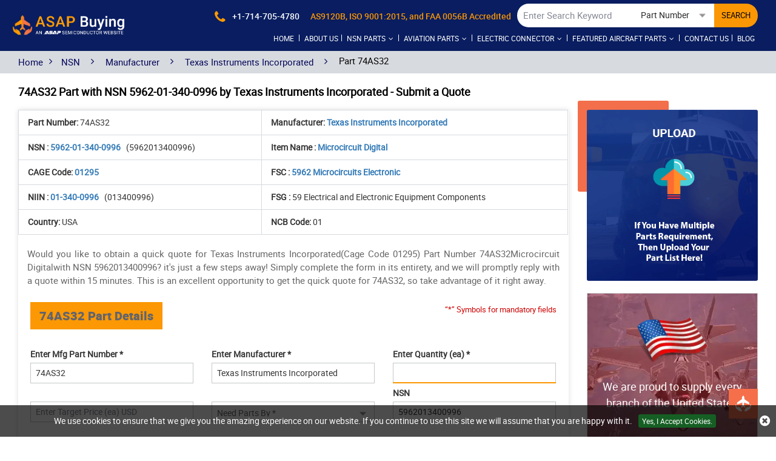

--- FILE ---
content_type: text/html; charset=utf-8
request_url: https://www.asapbuying.com/nsn/rfq/texas-instruments-incorporated/5962013400996/74as32/
body_size: 30707
content:
<!DOCTYPE html>
<html lang="en-US">
<head>
    <meta charset="utf-8">
    <meta name="theme-color" content="#1f1f66" />
    <meta http-equiv="X-UA-Compatible" content="IE=edge">
    <meta name="viewport" content="width=device-width, initial-scale=1.0">
    <title>NSN Part 74AS32 of Texas Instruments Incorporated with NS...</title>
    <meta name="description" content="74AS32 Microcircuit Digital part with NSN 5962013400996 from Texas Instruments Incorporated with CAGE Code 01295 is in stock. Quote for 74AS32 part with FSC ..." />
    <link rel="canonical" href="https://www.asapbuying.com/nsn/rfq/texas-instruments-incorporated/5962013400996/74as32/" />
    
<!-- Google Tag Manager -->
<script>(function(w,d,s,l,i){w[l]=w[l]||[];w[l].push({'gtm.start':
new Date().getTime(),event:'gtm.js'});var f=d.getElementsByTagName(s)[0],
j=d.createElement(s),dl=l!='dataLayer'?'&l='+l:'';j.async=true;j.src=
'https://www.googletagmanager.com/gtm.js?id='+i+dl;f.parentNode.insertBefore(j,f);
})(window,document,'script','dataLayer','GTM-NX9RSNKJ');</script>
<!-- End Google Tag Manager -->
    <meta name="keywords" content="ASAP Buying, 74AS32 Manufacturer, 74AS32 supplier, Texas Instruments Incorporated 74AS32, 74AS32 supplier, 74AS32 available, Texas Instruments Incorporated distributor" />
     <meta name='robots' content='follow, index'/>
    <meta property="og:title" content="NSN Part 74AS32 of Texas Instruments Incorporated with NSN 5962-01-340-0996" />
<meta property="og:description" content="74AS32 Microcircuit Digital part with NSN 5962013400996 from Texas Instruments Incorporated with CAGE Code 01295 is in stock. Quote for 74AS32 part with FSC 5962 Microcircuits Electronic." />
<meta property="og:url" content="http://www.asapbuying.com/nsn/rfq/texas-instruments-incorporated/5962013400996/74as32/" />
<meta property="og:type" content="website" />
<meta name="twitter:card" content="summary" />
<meta name="twitter:title" content="NSN Part 74AS32 of Texas Instruments Incorporated with NSN 5962-01-340-0996" />
<meta name="twitter:description" content="74AS32 Microcircuit Digital part with NSN 5962013400996 from Texas Instruments Incorporated with CAGE Code 01295 is in stock. Quote for 74AS32 part with FSC 5962 Microcircuits Electronic." />
    
    <meta name="msapplication-TileColor" content="#ffffff">
    <link rel="shortcut icon" href="https://cdn.asapsemi.com/asapbuying/web/favicon.ico">
    <meta name="theme-color" content="#ffffff">
    <link href="https://cdn.asapsemi.com/asapbuying/web/css/bootstrap.min.css" rel="stylesheet">
    <link href="https://cdn.asapsemi.com/asapbuying/web/roboto/stylesheet.css" rel="stylesheet">
    <link href="https://cdn.asapsemi.com/asapbuying/web/owl.carousel.2.0.0-beta.2.4/assets/owl.carousel.css" rel="stylesheet">
    <link href="https://cdn.asapsemi.com/asapbuying/web/css/sprite.css" rel="stylesheet">
    <link href="https://cdn.asapsemi.com/asapbuying/web/css/buying.css" rel="preload stylesheet" as="style">
    <link href="https://cdn.asapsemi.com/asapbuying/web/font-awesome-4.7.0/css/font-awesome.css" rel="stylesheet">
    <link href="https://cdn.asapsemi.com/asapbuying/web/css/buying-mq.css" rel="stylesheet">
    <link href='https://cdn.asapsemi.com/asapbuying/web/select2-4.0.10/dist/css/select2.min.css' rel='stylesheet' type='text/css'>
    
        <!-- Global site tag (gtag.js) - Google Analytics -->
<script async src="https://www.googletagmanager.com/gtag/js?id=G-08FCGVKLXM"></script>
<script>
  window.dataLayer = window.dataLayer || [];
  function gtag(){dataLayer.push(arguments);}
  gtag('js', new Date());

  gtag('config', 'G-08FCGVKLXM');
</script>
    
    <link href="https://www.asapbuying.com/nsn/rfq/texas-instruments-incorporated/5962013400996/74as32/" rel='canonical' />
    <link rel="alternate" href="https://www.asapbuying.com/nsn/rfq/texas-instruments-incorporated/5962013400996/74as32/" hreflang="en-us" />
    <!--Footer End-->
    <script src="https://cdn.asapsemi.com/asapbuying/web/js/jquery.min.js"></script>
</head>
<body class="body-padding">
    
<!-- Google Tag Manager (noscript) -->
<noscript><iframe src="https://www.googletagmanager.com/ns.html?id=GTM-NX9RSNKJ"
height="0" width="0" style="display:none;visibility:hidden"></iframe></noscript>
<!-- End Google Tag Manager (noscript) -->
    <div class="bg-light"></div>
    <div class="bg-light2"></div>
    <header class="header-blue">
        <div class="container-fluid header">
            <a href="#." aria-label="menu_bar-button" class="menu_bar"><i class="fa fa-bars"></i></a> <a href="#." aria-label="search_bar-button" class="search_bar"><i class="fa fa-search"></i></a>
            <div class="col-lg-3">
                <a href="https://www.asapbuying.com/" class="logo">
                    <img src="https://cdn.asapsemi.com/asapbuying/web/images/asap-buying-logo.webp" width="607" height="100" alt="ASAP Buying - Buy Military and Aircraft Parts">
                </a>
            </div>
            <div class="col-lg-9 text-right">
                <div class="top_links">

<form class="search_form">
<div class="text-left hidden-lg" style="margin-top:0px; font-size:20px;"><strong>Search</strong></div>
<input type="text" id="Keyword" placeholder="Enter Search Keyword" class="input_effect empty" maxlength="50">
<div id="myDropdown" class="dropdown-content">
</div>
<div class="select_holder">
<select id="searchtype" aria-label="searchtype">
<option value="PartNo">Part Number</option>
<option value="Mnf">Manufacturer</option>
<option value="PartType">Part Type</option>
<option value="NSN">NSN</option>
<option value="NIIN">NIIN</option>
<option value="CageCode">CAGE Code</option>
</select>   
<span id="InputBtn"></span>
</div>          
<button class="submit_btn pulse" id="btnSearch" type="submit" onclick="return SearchSubmit(this)">SEARCH</button>
<button class="instant-btn pulse hide" type="button">INSTANT RFQ</button>
</form>

<div class="cta"> <a href="tel:&#x2B;1-714-705-4780" aria-label="phone-icon" onclick="gtag('event', 'clicks', {event_category:'Phone Number', event_action:'Click'});"><i class="fa fa-phone"></i>&nbsp; <span>&#x2B;1-714-705-4780</span></a> 
<span class="acceredited">AS9120B, ISO 9001:2015, and FAA 0056B Accredited</span></div>
</div>
<script>
function SearchSubmit(form) {
var t = "/",
o = $("#Keyword").val().trim();
var url = '';
if ("" == o) {
(alert("Please enter search keyword."), $("#Keyword").focus(), !1);
}
else if (o.length > 50) {
$("#Keyword").val('');
alert("Search query must not contain more than 50 characters.");
$("#Keyword").focus();
}
else {
var e = $("#searchtype").val();
if ("Mnf" == e) {
url = t + "mfg-search?searchby=mfg&searchkey=" + o;
}
else if ("PartType" == e)
url = t + "parttype-search?searchby=parttype&searchkey=" + o;
else if ("PartNo" == e) {
url = t + "partno-search?searchby=partno&searchkey=" + o;
}
else if ("NSN" == e) {
if (!validNSN(o)) {
alert('Please enter valid NSN Number.');
$("#Keyword").focus(); return false;
}
url = t + "nsnno-search?searchby=nsnno&searchkey=" + o;
}
            else if ("NIIN" == e) {
                if (!validNIIN(o)) {
                    alert('Please enter valid NIIN.');
                    $("#Keyword").focus(); return false;
                }
                url = t + "niinno-search?searchby=niinno&searchkey=" + o;
            }
else if ("CageCode" == e) {
url = t + "cagecodeno-search?searchby=cagecodeno&searchkey=" + o;
}
window.location = url;
return false;
}
}
function ValidateSpecialChar(e) { var r = new RegExp("^([A-Z,a-z,0-9 .,-])+$"); return r.test(e) ? !0 : !1 } function validNSN(e) { var r = "0123456789-"; for (i = 0; i < e.length; i++) { var a = e.charAt(i); if (-1 == r.indexOf(a)) return !1 } return !0 } function runScript(e) { 13 == e.keyCode && $("#btnSearch").trigger("click") } $("#Keyword").keydown(function (e) { 13 == e.keyCode && SearchSubmit(e) });
    function validNIIN(e) {
        for (i = 0; i < e.length; i++) {
            var r = e.charAt(i);
            if (-1 == "0123456789-".indexOf(r))
                return !1; if (e.replace(/[^0-9]/g, "").length > 9) return !1
        } return !0
    }
</script>
<nav class="nav_holder">
<ul class="main_nav">
<li class="nav-li"><a href='https://www.asapbuying.com/'>Home</a> <span></span></li>
<li class="nav-li"><a href='/about-us/'>About us</a><span></span></li>
<li>
<a href='#' onclick="return false">NSN Parts<i class="fa fa-angle-down"></i></a><span></span> <i class="fa fa-angle-down"></i>
<ul>

<li><a href='/nsn/fscs/'>Parts By FSC </a></li>
<li><a href='/nsn/niin-parts/'>Parts By NIIN </a></li>
<li><a href='/nsn/nsn-parts/'>Parts By NSN </a></li>
<li><a href='/nsn/manufacturer/'>Manufacturers </a></li>
<li><a href='/nsn/cage-codes/'>CAGE Code </a></li>
<li><a href='/nsn/part-types/'>Part Types </a></li>
</ul>
</li>
<li>
<a href='#' onclick="return false">Aviation Parts<i class="fa fa-angle-down"></i></a><span></span> <i class="fa fa-angle-down"></i>
<ul>

<li><a href='/aviation/part-types/'>Aviation Part Types  </a></li>
<li><a href='/aviation/manufacturer/'>Aviation Manufacturers  </a></li>
<li><a href='/aviation/bearings/'>Bearings  </a></li>
<li><a href='/aviation/fastener/'>Fasteners  </a></li>
<li><a href='/aviation/as-standard-parts/'>AS Standard Parts </a></li>
<li><a href='/aviation/bac-standard-parts/'>BAC Standard Parts </a></li>
<li><a href='/aviation/ms-standard-parts/'>MS Standard Parts </a></li>
<li><a href='/aviation/nas-standard-parts/'>NAS Standard Parts </a></li>
</ul>
</li>
<li>
<a href='#' onclick="return false">Electric Connector<i class="fa fa-angle-down"></i></a><span></span> <i class="fa fa-angle-down"></i>
<ul>

<li><a href='/connector/manufacturer/'>Connector Manufacturers </a></li>
<li><a href='/connector/part-types/'>Connector Types </a></li>
</ul>
</li>
<li>
<a href='#' onclick="return false">Featured Aircraft Parts<i class="fa fa-angle-down"></i></a><span></span> <i class="fa fa-angle-down"></i>
<ul>

<li><a href='/aircraft-propeller-parts/'>Aircraft Propeller Parts  </a></li>
<li><a href='/aircraft-engine-parts/'>Aircraft Engine Parts  </a></li>
<li><a href='/aircraft-turbine-tool-parts/'>Aircraft Turbine Tool Parts </a></li>
<li><a href='/aircraft-alternators-parts/'>Aircraft Alternators Parts </a></li>
<li><a href='/aircraft-model/'>Parts By Helicopter And Aircraft Model </a></li>
</ul>
</li>
<li class="nav-li"><a href='/contact-us/'>Contact Us</a><span></span></li>
<li class="nav-li"><a href='/blog/' target="_blank">Blog</a><span></span></li>

</ul>
</nav>

<script>
$(document).ready(function () {
$(window).resize(function () {
if ($(window).width() < 640)
{ $("#Keyword").attr("placeholder", "Enter Search keyword"); } else
{
//$("#Keyword'").attr("placeholder", "&#xF002");
}
});
});
</script>
<script>
$("#myDropdown").on('click', 'li', function () {
document.getElementById('Keyword').value = $(this).text();
$("#myDropdown").removeClass('show');
$("#myDropdown").remove();
});
</script>

            </div>
        </div>
    </header>
            <div class="breadcrumb">
                <div class="container">
                    <div class="breadcrumb_links">
                        <a href="/">Home </a><i class="fa fa-angle-right"></i>
                                    <a href="/" onclick="return false">NSN</a>
                                    <span>&nbsp;<i class="fa fa-angle-right"></i>&nbsp;</span>
                                    <a href="/nsn/manufacturer/">Manufacturer</a>
                                    <span>&nbsp;<i class="fa fa-angle-right"></i>&nbsp;</span>
                                    <a href="/nsn/manufacturer/texas-instruments-incorporated-aircraft-parts/">Texas Instruments Incorporated</a>
                                    <span>&nbsp;<i class="fa fa-angle-right"></i>&nbsp;</span>
Part 74AS32                    </div>
                </div>
                <a href="#" class="more_btn pulse" onclick="return ShowPopup();" style="margin-right: 15px !important;">Upload RFQ <i class="fa fa-file"></i></a>
            </div>
<script type="application/ld+json">{"@context": "http://schema.org","@type": "BreadcrumbList","itemListElement": [{"@type": "ListItem","position": 1,"item": {"@id": "https://www.asapbuying.com/","name": "Home"}},{"@type": "ListItem","position": 2,"item": {"@id": "https://www.asapbuying.com/nsn/manufacturer/","name": "Manufacturer"}},{"@type": "ListItem","position": 3,"item": {"@id": "https://www.asapbuying.com/nsn/manufacturer/texas-instruments-incorporated-aircraft-parts/","name": "Texas Instruments Incorporated"}},{"@type": "ListItem","position": 4,"item": {"@id": "https://www.asapbuying.com/nsn/rfq/texas-instruments-incorporated/5962013400996/74as32/","name": "Part 74AS32" }}]}</script>    <section>
        <div class="container-fluid">
            <div class="container">
                <div class="row">

                    
<div class="col-lg-9 ">
    <h1 class="slidehead2" style="font-weight:bold;">
74AS32 Part with NSN 5962-01-340-0996 by Texas Instruments Incorporated - Submit a Quote        <span class="border-bottom"></span>
    </h1>
    <style>
        .topsec {
            margin-bottom: 10px;
        }

        .content_section2 {
            margin-bottom: 10px;
        }
    </style>
    <div class="content_section content_section2 dataview fixSpaceH4" style="padding-top:0px !important;">
            <div style="margin-top: 0px !important;" class="topsec">
                <section style="height:auto !important;">
                    <div class="table-responsive" style="margin-bottom:-10px;">
                        <table class="gray_table">
                            <tr>
                                    <td><strong>Part Number:</strong> 74AS32</td>
                                    <td>
                                        <strong>Manufacturer:</strong>
                                            <a href="/nsn/manufacturer/texas-instruments-incorporated-aircraft-parts/">Texas Instruments Incorporated</a>
                                    </td>

                            </tr>
                            <tr>
                                        <td>
                                                <strong>NSN :</strong> <a href="/nsn/nsn-parts/5962013400996/">
                                                    5962-01-340-0996
                                                </a>
                                                <span class="capitalize">&nbsp; (5962013400996)</span>

                                        </td>
                                    <td>
                                                <strong>Item Name : </strong>
                                                <a href="/nsn/part-types/microcircuit-digital/"><span class="capitalize">microcircuit digital</span></a>

                                    </td>
                            </tr>
                            <tr>

                                    <td><strong>CAGE Code:</strong> <a href="/nsn/cage-codes/01295/" target="_blank">01295</a> </td>
                                        <td><strong>FSC :</strong> <a href="/nsn/fscs/5962-microcircuits-electronic/">5962 Microcircuits Electronic</a></td>
                            </tr>
                            <tr>
                            </tr>
                            <tr>
                                <tr>
                                        <td>
                                                <strong>NIIN :</strong> <a href="/nsn/niin-parts/013400996/">
                                                        01-340-0996
                                                </a>
                                                <span class="capitalize">&nbsp; (013400996)</span>

                                        </td>
                                        <td><strong>FSG :</strong> 59 Electrical and Electronic Equipment Components</td>
                                </tr>
                                <tr>
                                    <td><strong>Country:</strong> USA</td>
                                    <td><strong>NCB Code:</strong> 01</td>
                                </tr>
                        </table>
                    </div>
<p bis_size="{&quot;x&quot;:8,&quot;y&quot;:8,&quot;w&quot;:976,&quot;h&quot;:27,&quot;abs_x&quot;:521,&quot;abs_y&quot;:623}" style="margin: 0px; text-align: justify;">
	Would you like to obtain a quick quote for Texas Instruments Incorporated(Cage Code 01295) Part Number 74AS32Microcircuit Digitalwith NSN 5962013400996? it&#39;s just a few steps away!&nbsp;<span bis_size="{&quot;x&quot;:8,&quot;y&quot;:8,&quot;w&quot;:976,&quot;h&quot;:27,&quot;abs_x&quot;:521,&quot;abs_y&quot;:623}" class="ui-provider gp b c d e f g h i j k l m n o p q r s t u v w x y z ab ac ae af ag ah ai aj ak" dir="ltr">Simply complete the form in its entirety, and we will promptly reply with a quote within 15 minutes. This is an excellent opportunity to get the quick quote for&nbsp;74AS32, so take advantage of it right away</span>.                </section>
            </div>
        <p class="red_text"><small>“*” Symbols for mandatory fields </small></p>
        <h2 class="slidehead2">74AS32 Part Details <span class="border-bottom"></span></h2>
        <div class="rfq_form">
<form action="/rfq/submitrfq" id="frmRfq" method="post" Model="Web.Models.RFQModel">                <div class="row">
                    <!--parm-->
                    <div class="col-lg-4 col-md-4  col-sm-4">
                        <div>
<input data-val="true" data-val-required="Please enter Part Number" id="MfgPartNo" maxlength="50" name="MfgPartNo" onblur="return txtmfgpartchk();" placeholder="Enter Mfg Part Number *" tabindex="0" type="text" value="74AS32" />                            <span class="input_line"></span>
                            <span class="field-validation-valid" data-valmsg-for="MfgPartNo" data-valmsg-replace="true"></span>
                        </div>
                    </div>
                    <div class="col-lg-4 col-md-4  col-sm-4">
                        <div class="inh">
<input id="AbsolutePath" name="AbsolutePath" type="hidden" value="/nsn/rfq/texas-instruments-incorporated/5962013400996/74as32/" /><input class="inputbox capitalize" data-val="true" data-val-required="Please enter Manufacturer" id="Manufacturer" name="Manufacturer" onblur="return txtmfgchk();" placeholder="Enter Manufacturer *" tabindex="0" type="text" value="Texas Instruments Incorporated" />                            <span class="input_line"></span>
                            <span class="field-validation-valid" data-valmsg-for="Manufacturer" data-valmsg-replace="true"></span>
                        </div>
                    </div>
                    <div class="col-lg-4 col-md-4  col-sm-4">
                        <div class="inh">
                            <input data-val="true" data-val-required="Please Enter Required Quantity" id="StockQty" maxlength="5" name="StockQty" onblur="return valqty();" placeholder="Enter Quantity (ea) *" tabindex="0" type="text" value="" />
                            <span class="input_line"></span>
                            <span class="field-validation-valid" data-valmsg-for="StockQty" data-valmsg-replace="true"></span>
                        </div>
                    </div>

                    <div class="col-lg-4 col-md-4  col-sm-4">
                        <div class="inh">
                            <input id="TargetPrice" name="TargetPrice" placeholder="Enter Target Price (ea) USD" tabindex="0" type="text" value="" />
                            <span class="input_line"></span>
                            <span class="field-validation-valid" data-valmsg-for="TargetPrice" data-valmsg-replace="true"></span>
                        </div>
                    </div>
                    <div class="col-lg-4 col-md-4  col-sm-4">
                        <div class="inh">
                            <select aria-label="Need Parts by" class="selectbox" data-val="true" data-val-required="Please Select Needs Parts By" id="PartsBy" name="PartsBy" onblur="return chkneedpartsby();" tabindex="0"><option value="">Need Parts By *</option>
<option value="Immediate Buy">Immediate Buy</option>
<option value="Within 1 Week">Within 1 Week</option>
<option value="Within 2 Week">Within 2 Week</option>
<option value="Within 4 Week">Within 4 Week</option>
<option value="Within 8 Week">Within 8 Week</option>
<option value="Bid Only">Bid Only</option>
<option value="End Of Life Buy">End Of Life Buy</option>
<option value="AOG">AOG</option>
</select>
                            <span class="input_line"></span>
                            <span class="field-validation-valid" data-valmsg-for="PartsBy" data-valmsg-replace="true"></span>
                        </div>
                    </div>
                        <div class="col-lg-4 col-md-4  col-sm-4">
                            <div class="inh">
<input id="NsnNumber" name="NsnNumber" placeholder="NSN" tabindex="0" type="text" value="5962013400996" />                                <span class="input_line"></span>
                                <span class="field-validation-valid" data-valmsg-for="NsnNumber" data-valmsg-replace="true"></span>
                            </div>
                        </div>
                </div>
                <br>
                <p align="right" class="red_text"><small>Note : We will not share your information to any third parties.</small></p>
                <h2 class="slidehead2">Fill Form to Get Instant Quote for 74AS32<span class="border-bottom"></span></h2>
                <div class="row">
                    <div class="col-lg-6 col-md-6  col-sm-6">
                        <div class="">
                            <input data-val="true" data-val-regex="Please enter valid Name" data-val-regex-pattern="^[a-zA-Z]&#x2B;[ a-zA-Z]*$" data-val-required="Please enter Name" id="CustFName" name="CustFName" onblur="return chkcontactname();" placeholder="Enter Contact Name*" tabindex="0" type="text" value="" />
                            <span class="input_line"></span>
                            <span class="field-validation-valid" data-valmsg-for="CustFName" data-valmsg-replace="true"></span>
                        </div>
                    </div>
                    <div class="col-lg-6 col-md-6 col-sm-6">
                        <div class="">
                            <input data-val="true" data-val-regex="Please enter valid Name" data-val-regex-pattern="^[a-zA-Z0-9]&#x2B;[ a-zA-Z0-9]*$" data-val-required="Please enter Company Name" id="CustComp" name="CustComp" onblur="return chkcompanyname();" placeholder="Enter Company Name*" tabindex="0" type="text" value="" />
                            <span class="input_line"></span>
                            <span class="field-validation-valid" data-valmsg-for="CustComp" data-valmsg-replace="true"></span>
                        </div>
                    </div>
                    <div class="col-lg-6 col-md-6 col-sm-6">
                        <div class="">
                            <select aria-label="Select Company Type" class="selectbox" data-val="true" data-val-required="Please enter Company Type" id="CustCompanyType" name="CustCompanyType" onblur="return chkcompanytype();" tabindex="0"><option value="">Select Company Type *</option>
<option value="Government Agency">Government Agency</option>
<option value="Manufacturer">Manufacturer</option>
<option value="Airlines/Charter Operator">Airlines/Charter Operator</option>
<option value="Repair Station">Repair Station</option>
<option value="Distributor/Reseller">Distributor/Reseller</option>
</select>
                            <span class="input_line"></span>
                            <span class="field-validation-valid" data-valmsg-for="CustCompanyType" data-valmsg-replace="true"></span>
                        </div>
                    </div>
                    <div class="col-lg-6 col-md-6 col-sm-6" id="CountryOfEndUseDiv" style="height: 75px; display: none;">
                        <div class="">
                            <select class="selectbox" id="CountryOfEndUse" name="CountryOfEndUse" onchange="return ddlCountryCHK();" tabindex="0"><option value="">Country of End Use*</option>
<option value="United States(USA)">United States(USA)</option>
<option value="United Kingdom">United Kingdom</option>
<option value="Afghanistan">Afghanistan</option>
<option value="Albania">Albania</option>
<option value="Algeria">Algeria</option>
<option value="American Samoa">American Samoa</option>
<option value="Andorra">Andorra</option>
<option value="Angola">Angola</option>
<option value="Anguilla">Anguilla</option>
<option value="Antarctica">Antarctica</option>
<option value="Antigua And Barbuda">Antigua And Barbuda</option>
<option value="Argentina">Argentina</option>
<option value="Armenia">Armenia</option>
<option value="Aruba">Aruba</option>
<option value="Australia">Australia</option>
<option value="Austria">Austria</option>
<option value="Azerbaijan">Azerbaijan</option>
<option value="Bahamas">Bahamas</option>
<option value="Bahrain">Bahrain</option>
<option value="Bangladesh">Bangladesh</option>
<option value="Barbados">Barbados</option>
<option value="Belarus">Belarus</option>
<option value="Belgium">Belgium</option>
<option value="Belize">Belize</option>
<option value="Benin">Benin</option>
<option value="Bermuda">Bermuda</option>
<option value="Bhutan">Bhutan</option>
<option value="Bolivia">Bolivia</option>
<option value="Bosnia And Herzegowina">Bosnia And Herzegowina</option>
<option value="Botswana">Botswana</option>
<option value="Bouvet Island">Bouvet Island</option>
<option value="Brazil">Brazil</option>
<option value="British Indian Ocean Territory">British Indian Ocean Territory</option>
<option value="Brunei Darussalam">Brunei Darussalam</option>
<option value="Bulgaria">Bulgaria</option>
<option value="Burkina Faso">Burkina Faso</option>
<option value="Burundi">Burundi</option>
<option value="Cambodia">Cambodia</option>
<option value="Cameroon">Cameroon</option>
<option value="Canada">Canada</option>
<option value="Cape Verde">Cape Verde</option>
<option value="Cayman Islands">Cayman Islands</option>
<option value="Central African Republic">Central African Republic</option>
<option value="Chad">Chad</option>
<option value="Chile">Chile</option>
<option value="Christmas Island">Christmas Island</option>
<option value="Cocos (Keeling) Islands">Cocos (Keeling) Islands</option>
<option value="Colombia">Colombia</option>
<option value="Comoros">Comoros</option>
<option value="Congo">Congo</option>
<option value="Congo, The Drc">Congo, The Drc</option>
<option value="Cook Islands">Cook Islands</option>
<option value="Costa Rica">Costa Rica</option>
<option value="Cote D&#x27;Ivoire">Cote D&#x27;Ivoire</option>
<option value="Croatia (Local Name: Hrvatska)">Croatia (Local Name: Hrvatska)</option>
<option value="Cuba">Cuba</option>
<option value="Cyprus">Cyprus</option>
<option value="Czech Republic">Czech Republic</option>
<option value="Denmark">Denmark</option>
<option value="Djibouti">Djibouti</option>
<option value="Dominica">Dominica</option>
<option value="Dominican Republic">Dominican Republic</option>
<option value="East Timor">East Timor</option>
<option value="Ecuador">Ecuador</option>
<option value="Egypt">Egypt</option>
<option value="El Salvador">El Salvador</option>
<option value="Equatorial Guinea">Equatorial Guinea</option>
<option value="Eritrea">Eritrea</option>
<option value="Estonia">Estonia</option>
<option value="Ethiopia">Ethiopia</option>
<option value="Falkland Islands (Malvinas)">Falkland Islands (Malvinas)</option>
<option value="Faroe Islands">Faroe Islands</option>
<option value="Fiji">Fiji</option>
<option value="Finland">Finland</option>
<option value="France">France</option>
<option value="France, Metropolitan">France, Metropolitan</option>
<option value="French Guiana">French Guiana</option>
<option value="French Polynesia">French Polynesia</option>
<option value="French Southern Territories">French Southern Territories</option>
<option value="Gabon">Gabon</option>
<option value="Gambia">Gambia</option>
<option value="Georgia">Georgia</option>
<option value="Germany">Germany</option>
<option value="Ghana">Ghana</option>
<option value="Gibraltar">Gibraltar</option>
<option value="Greece">Greece</option>
<option value="Greenland">Greenland</option>
<option value="Grenada">Grenada</option>
<option value="Guadeloupe">Guadeloupe</option>
<option value="Guam">Guam</option>
<option value="Guatemala">Guatemala</option>
<option value="Guinea">Guinea</option>
<option value="Guinea-Bissau">Guinea-Bissau</option>
<option value="Guyana">Guyana</option>
<option value="Haiti">Haiti</option>
<option value="Heard And Mc Donald Islands">Heard And Mc Donald Islands</option>
<option value="Holy See (Vatican City State)">Holy See (Vatican City State)</option>
<option value="Honduras">Honduras</option>
<option value="Hong Kong">Hong Kong</option>
<option value="Hungary">Hungary</option>
<option value="Iceland">Iceland</option>
<option value="India">India</option>
<option value="Indonesia">Indonesia</option>
<option value="Iran (Islamic Republic Of)">Iran (Islamic Republic Of)</option>
<option value="Iraq">Iraq</option>
<option value="Ireland">Ireland</option>
<option value="Israel">Israel</option>
<option value="Italy">Italy</option>
<option value="Jamaica">Jamaica</option>
<option value="Japan">Japan</option>
<option value="Jordan">Jordan</option>
<option value="Kazakhstan">Kazakhstan</option>
<option value="Kenya">Kenya</option>
<option value="Kiribati">Kiribati</option>
<option value="Korea, D.P.R.O.">Korea, D.P.R.O.</option>
<option value="Korea, Republic Of">Korea, Republic Of</option>
<option value="Kuwait">Kuwait</option>
<option value="Kyrgyzstan">Kyrgyzstan</option>
<option value="Laos">Laos</option>
<option value="Latvia">Latvia</option>
<option value="Lebanon">Lebanon</option>
<option value="Lesotho">Lesotho</option>
<option value="Liberia">Liberia</option>
<option value="Libyan Arab Jamahiriya">Libyan Arab Jamahiriya</option>
<option value="Liechtenstein">Liechtenstein</option>
<option value="Lithuania">Lithuania</option>
<option value="Luxembourg">Luxembourg</option>
<option value="Macau">Macau</option>
<option value="Macedonia">Macedonia</option>
<option value="Madagascar">Madagascar</option>
<option value="Malawi">Malawi</option>
<option value="Malaysia">Malaysia</option>
<option value="Maldives">Maldives</option>
<option value="Mali">Mali</option>
<option value="Malta">Malta</option>
<option value="Marshall Islands">Marshall Islands</option>
<option value="Martinique">Martinique</option>
<option value="Mauritania">Mauritania</option>
<option value="Mauritius">Mauritius</option>
<option value="Mayotte">Mayotte</option>
<option value="Mexico">Mexico</option>
<option value="Micronesia, Federated States Of">Micronesia, Federated States Of</option>
<option value="Moldova, Republic Of">Moldova, Republic Of</option>
<option value="Monaco">Monaco</option>
<option value="Mongolia">Mongolia</option>
<option value="Montserrat">Montserrat</option>
<option value="Morocco">Morocco</option>
<option value="Mozambique">Mozambique</option>
<option value="Myanmar (Burma)">Myanmar (Burma)</option>
<option value="Namibia">Namibia</option>
<option value="Nauru">Nauru</option>
<option value="Nepal">Nepal</option>
<option value="Netherlands">Netherlands</option>
<option value="Netherlands Antilles">Netherlands Antilles</option>
<option value="New Caledonia">New Caledonia</option>
<option value="New Zealand">New Zealand</option>
<option value="Nicaragua">Nicaragua</option>
<option value="Niger">Niger</option>
<option value="Nigeria">Nigeria</option>
<option value="Niue">Niue</option>
<option value="Norfolk Island">Norfolk Island</option>
<option value="Northern Mariana Islands">Northern Mariana Islands</option>
<option value="Norway">Norway</option>
<option value="Oman">Oman</option>
<option value="Pakistan">Pakistan</option>
<option value="Palau">Palau</option>
<option value="Panama">Panama</option>
<option value="Papua New Guinea">Papua New Guinea</option>
<option value="Paraguay">Paraguay</option>
<option value="Peru">Peru</option>
<option value="Philippines">Philippines</option>
<option value="Pitcairn">Pitcairn</option>
<option value="Poland">Poland</option>
<option value="Portugal">Portugal</option>
<option value="Puerto Rico">Puerto Rico</option>
<option value="Qatar">Qatar</option>
<option value="Reunion">Reunion</option>
<option value="Romania">Romania</option>
<option value="Russian Federation">Russian Federation</option>
<option value="Rwanda">Rwanda</option>
<option value="Saint Kitts And Nevis">Saint Kitts And Nevis</option>
<option value="Saint Lucia">Saint Lucia</option>
<option value="Saint Vincent And The Grenadines">Saint Vincent And The Grenadines</option>
<option value="Samoa">Samoa</option>
<option value="San Marino">San Marino</option>
<option value="Sao Tome And Principe">Sao Tome And Principe</option>
<option value="Saudi Arabia">Saudi Arabia</option>
<option value="Senegal">Senegal</option>
<option value="Seychelles">Seychelles</option>
<option value="Sierra Leone">Sierra Leone</option>
<option value="Singapore">Singapore</option>
<option value="Slovakia (Slovak Republic)">Slovakia (Slovak Republic)</option>
<option value="Slovenia">Slovenia</option>
<option value="Solomon Islands">Solomon Islands</option>
<option value="Somalia">Somalia</option>
<option value="South Africa">South Africa</option>
<option value="South Georgia And South S.S.">South Georgia And South S.S.</option>
<option value="Spain">Spain</option>
<option value="Sri Lanka">Sri Lanka</option>
<option value="St. Helena">St. Helena</option>
<option value="St. Pierre And Miquelon">St. Pierre And Miquelon</option>
<option value="Sudan">Sudan</option>
<option value="Suriname">Suriname</option>
<option value="Svalbard And Jan Mayen Islands">Svalbard And Jan Mayen Islands</option>
<option value="Swaziland">Swaziland</option>
<option value="Sweden">Sweden</option>
<option value="Switzerland">Switzerland</option>
<option value="Syrian Arab Republic">Syrian Arab Republic</option>
<option value="Taiwan, Province Of China">Taiwan, Province Of China</option>
<option value="Tajikistan">Tajikistan</option>
<option value="Tanzania, United Republic Of">Tanzania, United Republic Of</option>
<option value="Thailand">Thailand</option>
<option value="Togo">Togo</option>
<option value="Tokelau">Tokelau</option>
<option value="Tonga">Tonga</option>
<option value="Trinidad And Tobago">Trinidad And Tobago</option>
<option value="Tunisia">Tunisia</option>
<option value="Turkey">Turkey</option>
<option value="Turkmenistan">Turkmenistan</option>
<option value="Turks And Caicos Islands">Turks And Caicos Islands</option>
<option value="Tuvalu">Tuvalu</option>
<option value="U.S. Minor Islands">U.S. Minor Islands</option>
<option value="Uganda">Uganda</option>
<option value="Ukraine">Ukraine</option>
<option value="United Arab Emirates">United Arab Emirates</option>
<option value="Uruguay">Uruguay</option>
<option value="Uzbekistan">Uzbekistan</option>
<option value="Vanuatu">Vanuatu</option>
<option value="Venezuela">Venezuela</option>
<option value="Viet Nam">Viet Nam</option>
<option value="Virgin Islands (British)">Virgin Islands (British)</option>
<option value="Virgin Islands (U.S.)">Virgin Islands (U.S.)</option>
<option value="Wallis And Futuna Islands">Wallis And Futuna Islands</option>
<option value="Western Sahara">Western Sahara</option>
<option value="Yemen">Yemen</option>
<option value="Yugoslavia (Serbia And Montenegro)">Yugoslavia (Serbia And Montenegro)</option>
<option value="Zambia">Zambia</option>
<option value="Zimbabwe ">Zimbabwe </option>
</select>
                            <span class="input_line"></span>
                            <span class="field-validation-valid" data-valmsg-for="CountryOfEndUse" data-valmsg-replace="true"></span>
                        </div>
                    </div>
                    <div class="col-lg-6 col-md-6 col-sm-6" id="EndUseDiv" style="display:none;">
                        <div class="">
                            <input data-val="true" data-val-regex="Invalid End Use." data-val-regex-pattern="^(?!.*[\(\)]{2})(?!.*[\&amp;]{2})(?!.*[\-]{2})(?!\d&#x2B;$)(?=.*[a-zA-Z])(?:[a-zA-Z0-9 )(&amp;-]{2,})?$" id="EndUse" maxlength="50" name="EndUse" onblur="return txtEndUseChk();" placeholder="End Use*" tabindex="0" type="text" value="" />
                            <span class="input_line"></span>
                            <span class="field-validation-valid" data-valmsg-for="EndUse" data-valmsg-replace="true"></span>
                        </div>
                    </div>
                    <div class="col-lg-6 col-md-6  col-sm-6">
                        <div class="">
                            <input data-val="true" data-val-regex="Please enter at least 10 numbers" data-val-regex-pattern="^\D*(?:\d\D*){10,}$" data-val-required="Please enter Phone Number" id="CustPhone1" maxlength="20" name="CustPhone1" onblur="return txtphonechk();" placeholder="Enter Phone*" tabindex="0" type="text" value="" />
                            <span class="input_line"></span>
                            <span class="field-validation-valid" data-valmsg-for="CustPhone1" data-valmsg-replace="true"></span>
                        </div>
                    </div>
                    <div class="col-lg-6 col-md-6  col-sm-6">
                        <div class="">
                            <input data-val="true" data-val-email="Please enter Valid Email" data-val-required="Please enter Email." id="CustEmail" name="CustEmail" onblur="return txtemailchk();" placeholder="Enter Email*" tabindex="0" type="email" value="" />
                            <span class="input_line"></span>
                            <span class="field-validation-valid" data-valmsg-for="CustEmail" data-valmsg-replace="true"></span>
                        </div>
                    </div>
                    <div class="col-lg-6 col-md-6  col-sm-6">
                        <div class="">
                            <input data-val="true" data-val-regex="Please enter valid comments" data-val-regex-pattern="^((?!porn)(?!sex)(?!dating)(?!women)(?!girl)(?!fuck)(?!poker)(?!http)(?!\?\?\?\?)(?!\!\!\!\!)(?!\(\(\(\()(?!\)\)\)\))(?!\.\.\.\.)[\w\n\r &#x9;\?_.,()&amp;\!-])*$" id="Comments" name="Comments" onblur="return txtcommentchk();" placeholder="Enter Comments" tabindex="0" type="text" value="" />
                            <span class="input_line"></span>
                            <span class="field-validation-valid" data-valmsg-for="Comments" data-valmsg-replace="true"></span>
                        </div>
                    </div>
                </div>
                <div class="row">
                        <div class="col-lg-3 col-md-3 col-sm-12" style="padding-bottom:0px; margin-bottom:0px !important;">
                            <input type="hidden" id="iscapcha" value="0" />
                            <div data-tabindex="0" class="g-recaptcha" id="dvCaptcha" style="transform: scale(0.70); transform-origin: 0; -webkit-transform: scale(0.70); transform: scale(0.70); -webkit-transform-origin: 0 0; transform-origin: 0 0 0;">
                            </div>
                            <input type="hidden" id="hfCaptcha" name="Captcha" /><br />
                            <span class="field-validation-valid" data-valmsg-for="Captcha" data-valmsg-replace="true" style="display:block !important ;font-weight: bold;color: red"></span>
                            <span id="rfvCaptcha" class="@*error*@" style="display: none; color: red; margin-top: -20px;margin-left: 0%;position: absolute;">CAPTCHA validation is required.</span>

                            <span id="rfvTnCbox" class="" style="display: none;color:red;margin-top: -20px;margin-left: 0%;position: absolute;">Please acknowledge our T&C checkbox.</span>

                            <input type="hidden" id="hfCaptcha" />
                        </div>
                    <div class="col-lg-7 col-md-7 col-sm-12" style="padding-bottom:0px; margin-bottom:0px !important;">
                        <div class="note" style="text-align:left !important">
                            <input id="field_terms" aria-label="checkbox-button" type="checkbox" required name="terms" tabindex="0"><strong style="color: red">&nbsp;&nbsp; * </strong>

                            By clicking this box, I acknowledge that I have read and accept the ASAP Semiconductor
                            Terms and Conditions and agree that all quotes and purchase orders are exclusively subject to the ASAP Semiconductor
                            <a href="https://www.asapsemi.com/customer-terms-and-conditions/" target="_blank" rel="nofollow">Terms and Conditions.</a> <br />

                            <ul class="asap-terms-info" style="padding-left:0px !important">
                                <li>
                                    I consent to receive email communications from ASAP Semiconductor and can unsubscribe at any time.
                                </li>
                                <li>
                                    ASAP Semiconductor is a wholly independent aftermarket parts distributor.
                                </li>
                                <li>
                                    This website is intended for quotations based on part numbers only. Please DO NOT submit drawings, technical data, or other specifications through this portal.
                                </li>
                            </ul>
                        </div>
                    </div>
                    <div class="col-lg-2 col-md-2 col-sm-12">
                        <div>
                            <button type="submit" onclick="return focuselement();" value="Submit" tabindex="0" id="btnSubmit" class="more_btn pulse" style="margin:0px;"><i class="fa fa-check-circle"></i>&nbsp; SUBMIT</button>
                        </div>
                    </div>
                </div>
                <script>
                    function resizeIframe(obj) {
                        var height = obj.contentWindow.document.body.scrollHeight + 'px';
                        obj.style.height = height;
                    }
                </script>
                <iframe title="disclaimer" class="bottom_line_frame" id="idIframe" src="/partial/renderframedata" frameborder="0" scrolling="no" onload="resizeIframe(this)"></iframe>
<input name="__RequestVerificationToken" type="hidden" value="CfDJ8C0Peiva95BNmNV8TwwA_GtQFallxzw6T8F_YkO2qMORbpxBjPIGk3tPEqMndfEMAJh82e9bptl_TxvjurOljExze9EUr7OnrZm5gTnUqwkTGJ9QGfn9nXjz1-s65DGfK5Z4yGrX-bkqzHHzEp2B1iQ" /></form></p>
<p bis_size="{&quot;x&quot;:8,&quot;y&quot;:47,&quot;w&quot;:976,&quot;h&quot;:13,&quot;abs_x&quot;:521,&quot;abs_y&quot;:662}">
</p>
<p bis_size="{&quot;x&quot;:8,&quot;y&quot;:72,&quot;w&quot;:976,&quot;h&quot;:40,&quot;abs_x&quot;:521,&quot;abs_y&quot;:687}" style="text-align: justify;">
	ASAP Buying - an ASAP Semiconductor owned website is a leading resource to purchase national stock numbers. We have over 26 categories of distinct federal supply codes like 5962 Microcircuits Electronic for above part number for over 10 million national stock numbers including <a href='/nsn/nsn-parts/5962013400996/' target='_blank' class="capitalize">5962013400996</a> from over 5,000 leading NSN manufacturers. Competitive prices, expedited shipping with a world class quality control and export compliance protocol are the hallmarks of our service.</p>
<p bis_size="{&quot;x&quot;:8,&quot;y&quot;:125,&quot;w&quot;:976,&quot;h&quot;:27,&quot;abs_x&quot;:521,&quot;abs_y&quot;:740}" style="text-align: justify;">
	A knowledgeable sale representative will contact you within 15 minutes with a quote for your required part 74AS32. Please feel free to call us on +1-714-705-4780 24/7 or email your Bill of Materials (BOM) to sales@asapbuying.com</p>        </div>
    </div>


    <div class="clearfix"></div>
        <div class="content_section content_section2">
            <h2 class='slidehead2 light'>NSN Information for Part Number 74AS32  with NSN 5962-01-340-0996, 5962-01-340-0996</h2><div class="table-responsive"><table class="table_form"><tr><th>NSN<a href="/" onclick="return false" title="National Stock Number"></a></th><th>FSC<a href="/" onclick="return false" title="Federal Supply Class"></a></th><th>NIIN<a href="/" onclick="return false" title="National Item Identification Number"></a></th><th>CLS<a href="/" onclick="return false" title="Shelf Life Code"></a></th><th>Hazmat<a href="/" onclick="return false" title="Hazardous Material Indicator Code"></a></th><th>DEMIL<a href="/" onclick="return false" title="Demilitarization Code"></a></th><th>Cancelled NSN</th></tr><tr><td rowspan="3">5962-01-340-0996<br/><br/><b>Item Description:</b><p>Microcircuit Digital</p></td><td>5962</td><td>013400996</td><td>0</td><td>N</td><td>B</td><td></td></tr><tr><th>CIIC<a href="/" onclick="return false" title="Controlled Inventory Item Code"></a></th><th>HCC<a href="/" onclick="return false" title="Hazardous Characteristics Code"></a></th><th>ESD<a href="/" onclick="return false" title="Electrostatic Discharge Code"></a></th><th>PMIC<a href="/" onclick="return false" title="Precious Metal Indicator Code"></a></th><th>Criticality<a href="/" onclick="return false" title="Criticality Code"></a></th><th>ENAC<a href="/" onclick="return false" title="Environmental Attribute Code"></a></th></tr><tr><td>7</td><td></td><td>B</td><td>A</td><td>0</td><td></td></tr><tr><th>Part Number</th><th>ISC<a href="/" onclick="return false" title="Standardization Code"></a></th><th>RNVC<a href="/" onclick="return false" title="Reference Number Variation Code"></a></th><th>RNCC<a href="/" onclick="return false" title="Reference Number Category Code"></a></th><th>HCC<a href="/" onclick="return false" title="Hazardous Characteristics Code"></a></th><th>MSDS<a href="/" onclick="return false" title="Material Safety Data Sheet"></a></th><th>SADC<a href="/" onclick="return false" title="Service/Agency Designator Code"></a></th></tr><tr><td>74as32</td><td><a href="/pdf/ISC.pdf">1</a></td><td><a href="/pdf/RNVC.pdf">1</a></td><td><a href="/pdf/RNCC.pdf">C</a></td><td></td><td></td><td>A</td></tr></table></div><br/> <h2 class='slidehead2 light'>Characteristics Data of NSN 5962-01-340-0996, 5962013400996</h2><div class="table-responsive"><table class="table_form"><tr><th>MRC</th><th>Criteria</th><th>Characteristic</th></tr><tr><td>AFGA</td><td>OPERATING TEMP RANGE</td><td>-55.0/+125.0 DEG CELSIUS</td></tr><tr><td>AFJQ</td><td>STORAGE TEMP RANGE</td><td>-65.0/+150.0 DEG CELSIUS</td></tr><tr><td>CBBL</td><td>FEATURES PROVIDED</td><td>BURN IN</td></tr><tr><td>CQSJ</td><td>INCLOSURE MATERIAL</td><td>CERAMIC</td></tr><tr><td>CQSZ</td><td>INCLOSURE CONFIGURATION</td><td>DUAL-IN-LINE</td></tr><tr><td>CQWX</td><td>OUTPUT LOGIC FORM</td><td>TRANSISTOR-TRANSISTOR LOGIC</td></tr><tr><td>CSSL</td><td>DESIGN FUNCTION AND QUANTITY</td><td>4 GATE</td></tr><tr><td>CZEN</td><td>VOLTAGE RATING AND TYPE PER CHARACTERISTIC</td><td>7.0 VOLTS MAXIMUM POWER SOURCE</td></tr><tr><td>TTQY</td><td>TERMINAL TYPE AND QUANTITY</td><td>14 PRINTED CIRCUIT</td></tr><tr><td>CQZP</td><td>INPUT CIRCUIT PATTERN</td><td>8 INPUT</td></tr><tr><td>CWSG</td><td>TERMINAL SURFACE TREATMENT</td><td>SOLDER</td></tr></table></div>
        </div>

    <div class="clearfix"></div>
    <h2 class="slidehead2" style="margin-top:10px;">Relevant NSN Components To  <strong>74AS32</strong></h2>
    <div class="content_section content_section2">
        <div class="table_view four-row-table">
            <table class="table table-bordered" style="border:none;">
                <tbody>
                    <tr>
                            <td>
                                        <a href="/nsn/rfq/ametek-inc/4620011194565/74a-0001-j-00/" target="_blank">74A-0001-J-00</a>

                            </td>
                            <td>
                                        <a href="/nsn/rfq/jordan-controls-inc/5930015557786/74a-023565-001/" target="_blank">74A-023565-001</a>

                            </td>
                            <td>
                                        <a href="/nsn/rfq/pro-quip-inc/5930015557786/74a-023565-001/" target="_blank">74A-023565-001</a>

                            </td>
                            <td>
                                        <a href="/nsn/rfq/lcr-electronics-inc/5975016218550/74a-07u-0089/" target="_blank">74A-07U-0089</a>

                            </td>
</tr><tr>                            <td>
                                        <a href="/nsn/rfq/boeing-company-the/1510016481513/74a000128-1005/" target="_blank">74A000128-1005</a>

                            </td>
                            <td>
                                        <a href="/nsn/rfq/schutte-and-koerting-acquisition/4620011194564/74a0001j0010/" target="_blank">74A0001J0010</a>

                            </td>
                            <td>
                                        <a href="/nsn/rfq/schutte-and-koerting-acquisition/4620011194564/74a0001j0020/" target="_blank">74A0001J0020</a>

                            </td>
                            <td>
                                        <a href="/nsn/rfq/ametek-inc/4730010570231/74a0001j0050/" target="_blank">74A0001J0050</a>

                            </td>
</tr><tr>                            <td>
                                        <a href="/nsn/rfq/schutte-and-koerting-acquisition/5330013988799/74a0001j0090/" target="_blank">74A0001J0090</a>

                            </td>
                            <td>
                                        <a href="/nsn/rfq/dana-corporation/4720009940834/74a0100006c0112/" target="_blank">74A0100006C0112</a>

                            </td>
                            <td>
                                        <a href="/nsn/rfq/dana-corporation/4720007850916/74a0100006c0160/" target="_blank">74A0100006C0160</a>

                            </td>
                            <td>
                                        <a href="/nsn/rfq/eaton-aeroquip-inc/4720007850916/74a0100006c0160/" target="_blank">74A0100006C0160</a>

                            </td>
</tr><tr>                            <td>
                                        <a href="/nsn/rfq/dana-corporation/4720004361427/74a0100008c0166/" target="_blank">74A0100008C0166</a>

                            </td>
                            <td>
                                        <a href="/nsn/rfq/eaton-aeroquip-inc/4720004361427/74a0100008c0166/" target="_blank">74A0100008C0166</a>

                            </td>
                            <td>
                                        <a href="/nsn/rfq/boeing-company-the/1560016810008/74a01681802-1003/" target="_blank">74A01681802-1003</a>

                            </td>
                            <td>
                                        <a href="/nsn/rfq/crane-electronics-inc/5970011973855/74a0217-1/" target="_blank">74A0217-1</a>

                            </td>
</tr><tr>                            <td>
                                        <a href="/nsn/rfq/crane-electronics-inc/5970012384568/74a0217-2/" target="_blank">74A0217-2</a>

                            </td>
                            <td>
                                        <a href="/nsn/rfq/crane-electronics-inc/5970010064180/74a0217-3/" target="_blank">74A0217-3</a>

                            </td>
                            <td>
                                        <a href="/nsn/rfq/crane-electronics-inc/5970011973854/74a0217-5/" target="_blank">74A0217-5</a>

                            </td>
                            <td>
                                        <a href="/nsn/rfq/crane-electronics-inc/5970010064181/74a0217-8/" target="_blank">74A0217-8</a>

                            </td>
</tr><tr>                            <td>
                                        <a href="/nsn/rfq/dana-corporation/4720009382848/74a0300006c0312/" target="_blank">74A0300006C0312</a>

                            </td>
                            <td>
                                        <a href="/nsn/rfq/crane-electronics-inc/5950010415437/74a0452-2/" target="_blank">74A0452-2</a>

                            </td>
                            <td>
                                        <a href="/nsn/rfq/dana-corporation/4720008967917/74a0522708c0310/" target="_blank">74A0522708C0310</a>

                            </td>
                            <td>
                                        <a href="/nsn/rfq/crane-electronics-inc/5910010458029/74a0719-1/" target="_blank">74A0719-1</a>

                            </td>
</tr><tr>                            <td>
                                        <a href="/nsn/rfq/dana-corporation/4720009382848/74a0800006c0312/" target="_blank">74A0800006C0312</a>

                            </td>
                            <td>
                                        <a href="/nsn/rfq/boeing-company-the/6150014834515/74a090758-9aaa/" target="_blank">74A090758-9AAA</a>

                            </td>
                            <td>
                                        <a href="/nsn/rfq/boeing-company-the/6150014833904/74a090759-9aca/" target="_blank">74A090759-9ACA</a>

                            </td>
                            <td>
                                        <a href="/nsn/rfq/boeing-company-the/6150014835373/74a090760-9aaa/" target="_blank">74A090760-9AAA</a>

                            </td>
</tr><tr>                            <td>
                                        <a href="/nsn/rfq/boeing-company-the/6150014834493/74a090762/" target="_blank">74A090762</a>

                            </td>
                            <td>
                                        <a href="/nsn/rfq/boeing-company-the/6150014834493/74a090762-9aba/" target="_blank">74A090762-9ABA</a>

                            </td>
                            <td>
                                        <a href="/nsn/rfq/boeing-company-the/5995014834547/74a090763/" target="_blank">74A090763</a>

                            </td>
                            <td>
                                        <a href="/nsn/rfq/boeing-company-the/5995014834547/74a090763-9aaa/" target="_blank">74A090763-9AAA</a>

                            </td>
</tr><tr>                            <td>
                                        <a href="/nsn/rfq/boeing-company-the/5995014834531/74a090765/" target="_blank">74A090765</a>

                            </td>
                            <td>
                                        <a href="/nsn/rfq/boeing-company-the/5995014834531/74a090765-9aaa/" target="_blank">74A090765-9AAA</a>

                            </td>
                            <td>
                                        <a href="/nsn/rfq/boeing-company-the/5995014835394/74a090769-9aaa/" target="_blank">74A090769-9AAA</a>

                            </td>
                            <td>
                                        <a href="/nsn/rfq/boeing-company-the/6150014834506/74a090776/" target="_blank">74A090776</a>

                            </td>
</tr><tr>                    </tr>
                </tbody>
            </table>
        </div>
    </div>

</div>
<script src="/Scripts/jquery.validate.js" type="text/javascript"></script>
<script src="/Scripts/jquery.validate.unobtrusive.js" type="text/javascript"></script>



<script>
    $(document).ready(function () {
        setDropDownType();
    });
    $("#CustCompanyType").change(function () {
        setDropDownType();
    });
    //function setDropDownType() {
    //var value = $('#CustCompanyType').val();
    //$("#CountryOfEndUse").val("");
    //$("#EndUse").val("");
    //if (value == "Distributor/Reseller") {
    //$('#CountryOfEndUseDiv').removeClass('hide');
    //$("#CountryOfEndUse").select2();
    //$('#EndUseDiv').removeClass('hide');

    //$('#CountryOfEndUseDiv .materialinput').html("");
    //$("#CountryOfEndUse").next("span").next("span").addClass('hide');

    //$("#EndUse").attr("placeholder", "Enter End Use*");
    //$('#EndUseDiv .materialinput').html("");
    //$("#EndUse").next("span").next("span").addClass('hide');
    //}
    //else {
    //$('#CountryOfEndUseDiv').addClass('hide');
    //$('#EndUseDiv').addClass('hide');
    //}
    //}
    function setDropDownType() {
        var value = $('#CustCompanyType').val();
        $("#CountryOfEndUse").val("");
        $("#EndUse").val("");
        if (value == "Distributor/Reseller") {
            $('#CountryOfEndUseDiv').show();
            $('#EndUseDiv').show();
            $("#CountryOfEndUse").attr("placeholder", "Country of End Use*");
            $('#CountryOfEndUseDiv .materialinput').html("");
            $("#EndUse").attr("placeholder", "Enter End Use*");
            $('#EndUseDiv .materialinput').html("");
            $("#EndUse").next("span").next("span").html('');
            $("#CountryOfEndUse").next("span").next("span").next("span").html('');
        }
        else {
            $('#CountryOfEndUseDiv').hide();
            $('#EndUseDiv').hide();
        }
    }



    $("#CountryOfEndUse").focus(function () {
        $('#CountryOfEndUseDiv .materialinput').html("Country of End Use*");
    });
    $("#EndUse").focus(function () {
        $('#EndUseDiv .materialinput').html("Enter End Use*");
    });
    $("#CountryOfEndUse").keyup(function () {
        var a = $(this).val();
        if (a.length > 50) {
            $(this).val(a.substring(0, (50)));
        }
    });
    $("#EndUse").keyup(function () {
        var a = $(this).val();
        if (a.length > 50) {
            $(this).val(a.substring(0, (50)));
        }
    });
    function txtCountryOfEndUseChk() {
        var value = $('#CustCompanyType').val();
        if (value == "Distributor/Reseller") {
            var e = $("#CountryOfEndUse");
            $("#CountryOfEndUse").next("span").next("span").removeClass('hide');
            return "" == e.val().trim() ? (e.next("span").next("span").addClass("glyphicon glyphicon-remove-sign alert-danger"), e.next("span").next("span").removeClass("glyphicon-ok-sign alert-success"), !1) : (e.next("span").next("span").addClass("glyphicon glyphicon-ok-sign alert-success"), e.next("span").next("span").removeClass("glyphicon-remove-sign alert-danger"), e.addClass("valid").removeClass("input-validation-error"), e.next("span").next("span").addClass("field-validation-valid"), e.next("span").next("span").removeClass("field-validation-error"), e.next("span").next("span").html(""), !0)
        }
        else {
            return true;
        }

    }
    function txtEndUseChk() {
        var value = $('#CustCompanyType').val();
        if (value == "Distributor/Reseller") {
            var a = $("#EndUse");
            $("#EndUse").next("span").next("span").removeClass('hide');
            return "" == a.val().trim() ? (a.next("span").next("span").addClass("glyphicon glyphicon-remove-sign alert-danger"), a.next("span").next("span").removeClass("glyphicon-ok-sign alert-success"), !1) : CheckISValid_EndUse(a.val().trim()) ? (a.next("span").next("span").addClass("glyphicon glyphicon-ok-sign alert-success"), a.next("span").next("span").removeClass("glyphicon-remove-sign alert-danger"), a.addClass("valid").removeClass("input-validation-error"), a.next("span").next("span").addClass("field-validation-valid"), a.next("span").next("span").removeClass("field-validation-error"), !0) : (a.next("span").next("span").addClass("glyphicon glyphicon-remove-sign alert-danger"), a.next("span").next("span").removeClass("glyphicon-ok-sign alert-success"), !1)
        }
        else {
            return true;
        }
    }
    function ddlCountryCHK() {
        if ("Distributor/Reseller" == $("#CustCompanyType").val()) {
            $('#EndUse').css('display', 'block');
            $('#CountryOfEndUseDiv').css('display', 'block');
            var a = $("#CountryOfEndUse");
            if (!(a.val().trim() == "")) {
                $("#select2-CountryOfEndUse-container").css({ "border": "" });
            }
            return "" == a.val().trim() ? (a.next("span").next("span").next("span").addClass("glyphicon glyphicon-remove-sign alert-danger"), a.next("span").next("span").next("span").removeClass("glyphicon-ok-sign alert-success"), !1) : (a.next("span").next("span").next("span").addClass("glyphicon glyphicon-ok-sign alert-success"), a.next("span").next("span").next("span").removeClass("glyphicon-remove-sign alert-danger"), a.addClass("valid").removeClass("input-validation-error"), a.next("span").next("span").next("span").addClass("field-validation-valid"), a.next("span").next("span").next("span").removeClass("field-validation-error"), !0)
        } return !0
    }
    function CheckISValid_EndUse(a) {
        if (/^(?!.*[\(\)]{2})(?!.*[\&]{2})(?!.*[\-]{2})(?!\d+$)(?=.*[a-zA-Z])(?:[a-zA-Z0-9 )(&-]{2,})?$/.test(a.toLowerCase())) {
            return 1
        }
        else { return 0 }
    }
</script>
<script type="text/javascript">
    function focuselement() {

        var e = txtmfgpartchk(),
            a = valqty(),
            n = chkneedpartsby(),
            t = chkcompanyname(),
            s = chkcompanytype(),
            l = txtemailchk(),
            r = chkcontactname(),
            i = txtphonechk(),
            m = txtmfgchk(),
            c = ddlCountryCHK(),
            comment = txtcommentchk(),
            d = txtEndUseChk(),
            o = !0;
        if (0 == $("input[type=checkbox]:checked").length) return $("#rfvTnCbox").hide(), "" == ($("#rfvTnCbox").hide(), !1);
        if (!e) $("#MfgPartNo").focus();
        else if (!m) $("#Manufacturer").focus();
        else if (!a) $("#StockQty").focus();
        else if (!n) {
            $("#PartsBy").focus();
            $("#PartsBy").css({
                "border-color": "red",
                "border-width": "0.5px",
                "border-style": "solid"
            });
        }
        else if (!r) $("#CustFName").focus();
        else if (!t) $("#CustComp").focus();
        else if (!s) {
            $("#CustCompanyType").focus();
            $("#CustCompanyType").css({
                "border-color": "red",
                "border-width": "0.5px",
                "border-style": "solid"
            });
        }
        else if (!c) {
            $("#CountryOfEndUse").focus();
            $("#select2-CountryOfEndUse-container").css({
                "border-color": "red",
                "border-width": "0.5px",
                "border-style": "solid"
            });
        }
        else if (!d) $("#EndUse").focus();
        else if (!i) $("#CustPhone1").focus();
        else if (!l) $("#CustEmail").focus();
        else if (!comment) $("#Comments").focus();

        if ($("#rfvCaptcha").hide(), "" == $("#hfCaptcha").val() && ($("#rfvCaptcha").show(), o = !1), e && m && c && d && a && n && t && s && l && r && i && o && comment) {
            if (0 == $("input[type=checkbox]:checked").length) return alert("Please accept terms and conditions checkbox."), !1;

            if ($("#frmRfq").valid()) {

                //$("#frmRfq").submit();
                return true;
            }
        }
        return !1
    }
    function txtmfgpartchk() {
        var txt = $('#MfgPartNo');
        if (txt.val().trim() == '' || CheckValid_Words(txt.val().toLowerCase().trim())) {
            txt.next("span").next("span").addClass("glyphicon glyphicon-remove-sign alert-danger");
            txt.next("span").next("span").removeClass("glyphicon-ok-sign alert-success");
            return false;
        }
        txt.next("span").next("span").addClass("glyphicon glyphicon-ok-sign alert-success");
        txt.next("span").next("span").removeClass("glyphicon-remove-sign alert-danger");
        txt.addClass("valid").removeClass("input-validation-error");
        txt.next("span").next("span").addClass("field-validation-valid");
        txt.next("span").next("span").removeClass("field-validation-error");
        txt.next("span").next("span").html("");
        return true;

    }
    function txtcommentchk() {
        var txt = $('#Comments');
        if (txt.val().trim() !== '') {

            if (!/^((?!porn)(?!sex)(?!dating)(?!women)(?!girl)(?!fuck)(?!poker)(?!http)(?!\?\?\?\?)(?!\!\!\!\!)(?!\(\(\(\()(?!\)\)\)\))(?!\.\.\.\.)[\w\n\r 	\?_.,()&\!-])*$/.test(txt.val().toLowerCase().trim())) {
                txt.next('span').next('span').addClass('glyphicon field-validation-valid glyphicon-remove-sign alert-danger');
                txt.next('span').next('span').removeClass('glyphicon-ok-sign alert-success');
                return false;
            }
            else {
                txt.next('span').next('span').addClass('glyphicon glyphicon-ok-sign alert-success');
                txt.next('span').next('span').removeClass('glyphicon-remove-sign alert-danger');

                txt.addClass('valid').removeClass('input-validation-error');
                txt.next('span').next('span').addClass('field-validation-valid');
                txt.next('span').next('span').removeClass('field-validation-error');
                txt.next('span').next('span').html('');
            }

        }
        else {
            txt.next('span').next('span').removeClass('glyphicon glyphicon-ok-sign alert-success');
            txt.next('span').next('span').removeClass('glyphicon-remove-sign alert-danger');

            txt.removeClass('valid').removeClass('input-validation-error');
            txt.next('span').next('span').removeClass('field-validation-valid');
            txt.next('span').next('span').removeClass('field-validation-error');
            txt.next('span').next('span').html('');
        }
        return true;
    }

    function txtmfgchk() {
        var txt = $('#Manufacturer');
        if (txt.val().trim() == '' || CheckValid_Words(txt.val().toLowerCase().trim())) {
            txt.next("span").next("span").addClass("glyphicon glyphicon-remove-sign alert-danger");
            txt.next("span").next("span").removeClass("glyphicon-ok-sign alert-success");
            return false;
        }
        txt.next("span").next("span").addClass("glyphicon glyphicon-ok-sign alert-success");
        txt.next("span").next("span").removeClass("glyphicon-remove-sign alert-danger");
        txt.addClass("valid").removeClass("input-validation-error");
        txt.next("span").next("span").addClass("field-validation-valid");
        txt.next("span").next("span").removeClass("field-validation-error");
        txt.next("span").next("span").html("");
        return true;
    }
    function valqty() {
        var e = $("#StockQty");
        return "" == e.val().trim() || 0 == e.val().trim() || parseInt(e.val().trim(), 10) != e.val().trim() ? (e.next("span").next("span").addClass("glyphicon glyphicon-remove-sign alert-danger"), e.next("span").next("span").removeClass("glyphicon-ok-sign alert-success"), !1) : (e.next("span").next("span").addClass("glyphicon glyphicon-ok-sign alert-success"), e.next("span").next("span").removeClass("glyphicon-remove-sign alert-danger"), e.addClass("valid").removeClass("input-validation-error"), e.next("span").next("span").addClass("field-validation-valid"), e.next("span").next("span").removeClass("field-validation-error"), e.next("span").next("span").html(""), !0)
    }

    function chkneedpartsby() {
        var e = $("#PartsBy");
        if (!(e.val().trim() == "")) {
            $("#PartsBy").css({ "border": "" });
        }
        return "" == e.val().trim() ? (e.next("span").next("span").addClass("glyphicon glyphicon-remove-sign alert-danger"), e.next("span").next("span").removeClass("glyphicon-ok-sign alert-success"), !1) : (e.next("span").next("span").addClass("glyphicon glyphicon-ok-sign alert-success"), e.next("span").next("span").removeClass("glyphicon-remove-sign alert-danger"), !0)
    }

    function chkcompanyname() {
        var e = $("#CustComp");
        var RegularExpression = new RegExp("^[a-zA-Z0-9]+[ a-zA-Z0-9]*$");
        if (RegularExpression.test(e.val())) {
            if (/[a-zA-Z]/.test(e.val())) {
                e.next("span").next("span").addClass("glyphicon glyphicon-ok-sign alert-success");
                e.next("span").next("span").removeClass("glyphicon-remove-sign alert-danger");
                e.addClass("valid").removeClass("input-validation-error");
                e.next("span").next("span").addClass("field-validation-valid");
                e.next("span").next("span").removeClass("field-validation-error");
                e.next("span").next("span").html("");
                return true;
            }
            else {
                e.next("span").next("span").addClass("glyphicon glyphicon-remove-sign alert-danger");
                e.next("span").next("span").removeClass("glyphicon-ok-sign alert-success");
                return false;
            }

        }
        else {
            e.next("span").next("span").addClass("glyphicon glyphicon-remove-sign alert-danger");
            e.next("span").next("span").removeClass("glyphicon-ok-sign alert-success");
            return false;

        }
    }
    function chkcompanytype() {
        var e = $("#CustCompanyType");
        if (!(e.val().trim() == "")) {
            $("#CustCompanyType").css({ "border": "" });
        }
        return "" == e.val().trim() ? (e.next("span").next("span").addClass("glyphicon glyphicon-remove-sign alert-danger"), e.next("span").next("span").removeClass("glyphicon-ok-sign alert-success"), !1) : (e.next("span").next("span").addClass("glyphicon glyphicon-ok-sign alert-success"), e.next("span").next("span").removeClass("glyphicon-remove-sign alert-danger"), e.addClass("valid").removeClass("input-validation-error"), e.next("span").next("span").addClass("field-validation-valid"), e.next("span").next("span").removeClass("field-validation-error"), e.next("span").next("span").html(""), !0)
    }

    function txtemailchk() {
        var e = $("#CustEmail");
        return "" == e.val().trim() ? (e.next("span").next("span").addClass("glyphicon glyphicon-remove-sign alert-danger"), e.next("span").next("span").removeClass("glyphicon-ok-sign alert-success"), !1) : CheckISValid_email(e.val().trim()) ? (e.next("span").next("span").addClass("glyphicon glyphicon-ok-sign alert-success"), e.next("span").next("span").removeClass("glyphicon-remove-sign alert-danger"), e.addClass("valid").removeClass("input-validation-error"), e.next("span").next("span").addClass("field-validation-valid"), e.next("span").next("span").removeClass("field-validation-error"), e.next("span").next("span").html(""), !0) : (e.next("span").next("span").addClass("glyphicon glyphicon-remove-sign alert-danger"), e.next("span").next("span").removeClass("glyphicon-ok-sign alert-success"), !1)
    }

    function CheckISValid_email(emailStr) {
        if ((!/^((?!porn)(?!sex)(?!dating)(?!women)(?!girl)(?!fuck)(?!poker)(?!http).)*$/.test(emailStr.toLowerCase())) || /(\.ru$)/.test(emailStr.toLowerCase())) {
            return false;
        }
        var emailPat = /^(.+)@(.+)$/
        var specialChars = "\\(\\)<>@,;:\\\\\\\"\\.\\[\\]"
        var validChars = "\[^\\s" + specialChars + "\]"
        var quotedUser = "(\"[^\"]*\")"
        var ipDomainPat = /^\[(\d{1,3})\.(\d{1,3})\.(\d{1,3})\.(\d{1,3})\]$/
        var atom = validChars + '+'
        var word = "(" + atom + "|" + quotedUser + ")"
        var userPat = new RegExp("^" + word + "(\\." + word + ")*$")
        var domainPat = new RegExp("^" + atom + "(\\." + atom + ")*$")
        var matchArray = emailStr.match(emailPat)

        if (matchArray == null) {
            //alert("Email address seems incorrect (check and .'s)")
            return false
        }
        var user = matchArray[1]
        var domain = matchArray[2]
        if (user.match(userPat) == null) {
            // alert("The username doesn't seem to be valid.")
            return false
        }
        var IPArray = domain.match(ipDomainPat)
        if (IPArray != null) {
            for (var i = 1; i <= 4; i++) {
                if (IPArray[i] > 255) {
                    //  alert("Destination IP address is invalid!")
                    return false
                }
            }
            return true
        }
        var domainArray = domain.match(domainPat)
        if (domainArray == null) {
            //alert("The domain name doesn't seem to be valid.")
            return false
        }
        var atomPat = new RegExp(atom, "g")
        var domArr = domain.match(atomPat)
        var len = domArr.length
        if (domArr[domArr.length - 1].length < 2 || domArr[domArr.length - 1].length > 8) {
            // alert("The address must end in a three-letter domain, or two letter country.")
            return false
        }
        if (len < 2) {
            //var errStr = "This address is missing a hostname!"
            // alert(errStr)
            return false
        }
        return true;
    }

    function chkcontactname() {
        var txt = $("#CustFName");
        return new RegExp("^[a-zA-Z]+[ a-zA-Z]*$").test(txt.val()) ? (txt.next('span').next('span').addClass('glyphicon glyphicon-ok-sign alert-success'), txt.next('span').next('span').removeClass('glyphicon-remove-sign alert-danger'), txt.addClass('valid').removeClass('input-validation-error'), txt.next('span').next('span').addClass('field-validation-valid'), txt.next('span').next('span').removeClass('field-validation-error'), txt.next('span').next('span').html(''), 1) : (txt.next('span').next('span').addClass('glyphicon glyphicon-remove-sign alert-danger'), txt.next('span').next('span').removeClass('glyphicon-ok-sign alert-success'), !1);
    }

    function txtphonechk() {

        var e = $("#CustPhone1");
        return "" == e.val().trim() ? (e.next("span").next("span").addClass("glyphicon glyphicon-remove-sign alert-danger"), e.next("span").next("span").removeClass("glyphicon-ok-sign alert-success"), !1) : e.val().trim().length > 20 ? (e.next("span").next("span").addClass("glyphicon glyphicon-remove-sign alert-danger"), e.next("span").next("span").removeClass("glyphicon-ok-sign alert-success"), !1) : IsValidphone(e.val().trim()) ? (e.next("span").next("span").addClass("glyphicon glyphicon-ok-sign alert-success"), e.next("span").next("span").removeClass("glyphicon-remove-sign alert-danger"), e.addClass("valid").removeClass("input-validation-error"), e.next("span").next("span").addClass("field-validation-valid"), e.next("span").next("span").removeClass("field-validation-error"), e.next("span").next("span").html(""), !0) : (e.next("span").next("span").addClass("glyphicon glyphicon-remove-sign alert-danger"), e.next("span").next("span").removeClass("glyphicon-ok-sign alert-success"), !1)
    }

    function IsValidphone(e) {
        var a = "0123456789()-.+",
            n = e,
            t = e.replace(/[^\w\s]/gi, "");
        if (n.length >= 10 && t.length >= 10) {
            for (var s = 0; s < n.length; s++)
                if (a.indexOf(n.charAt(s)) < 0) return !1;
            return !0
        }
        return !1
    }
    ShowPopup = function () {
        window.open("/rfq/uploadrfq", "PopupWindow", "width=750px,height=550px,top=80,left=250,resizable=0,scrollbars=yes")
    }, $(document).on("submit", "form", function () {

        debugger
        var e = $(this).find('[type="submit"]');
        $(this).valid() ? e.each(function (a) {
            debugger
            $(e[a]).prop("disabled", !0)
        }) : e.each(function (a) {
            $(e[a]).prop("disabled", !1)
        })
    }), document.getElementById("field_terms").checked = !1, $(document).ready(function () {
        //$(window).load(function () {
        //$(":checkbox:checked").prop("checked", !1)
        //}),
        $("#frmRfq").removeAttr("novalidate"), $("#btnSubmit").attr("disabled", !1);
        var e = "rfq",
            a = "74AS32",
            n = "";
        "" != e && e.lastIndexOf("") > 0 ? "" != a ? "" != n ? setTimeout(function () {
            $("#Manufacturer").focus()
        }, 100) : setTimeout(function () {
            $("#StockQty").focus();
            var psconsole = $('#StockQty');
            if (psconsole.length)
                psconsole.scrollTop(psconsole[0].scrollHeight - psconsole.height());
        }, 100) : setTimeout(function () {
            $("#MfgPartNo").focus()
        }, 100) : setTimeout(function () {
            $("#StockQty").focus();
            var psconsole = $('#StockQty');
            if (psconsole.length)
                psconsole.scrollTop(psconsole[0].scrollHeight - psconsole.height());
        }, 100)
    }), $(document).ready(function () {
        $("#StockQty").keydown(function (e) {
            -1 !== $.inArray(e.keyCode, [46, 8, 9, 27, 13, 110, 190]) || 65 == e.keyCode && (e.ctrlKey === !0 || e.metaKey === !0) || e.keyCode >= 35 && e.keyCode <= 40 || (e.shiftKey || e.keyCode < 48 || e.keyCode > 57) && (e.keyCode < 96 || e.keyCode > 105) && e.preventDefault()
        })
        $('#StockQty').keypress(function (e) {
            var max = 10;
            if (e.which < 0x20) {
                // e.which < 0x20, then it's not a printable character
                // e.which === 0 - Not a character
                return;     // Do nothing
            }
            if (this.value.length == max) {
                e.preventDefault();
            } else if (this.value.length > max) {
                // Maximum exceeded
                this.value = this.value.substring(0, max);
            }
        });

    }), $(function () {
        $("#CustFName").keyup(function () {
            var e = $(this).val();
            re = /[`~!@#$%^&*_|+\=?;:'"0123456789<>\{\}\[\]\\\/]/gi;
            var a = re.test(e);
            if (a) {
                var n = e.replace(/[`~!@#$%^&*_|+\=?;:'"0123456789<>\{\}\[\]\\\/]/gi, "");
                $(this).val(n)
            }
        })
    }), $(function () {
        $("#CustPhone1").keyup(function () {
            var e = $(this).val();
            re = /[`~!@#$%^&*_|\=?;:'"abcdefghijklmnopqrstuvwxyz <>\{\}\[\]\\\/]/gi;
            var a = re.test(e);
            if (a) {
                var n = e.replace(/[`~!@#$%^&*_|\=?;:'"abcdefghijklmnopqrstuvwxyz <>\{\}\[\]\\\/]/gi, "");
                $(this).val(n)
            }
        })
    }), $(document).ready(function () {
        $("#TargetPrice").keydown(function (e) {
            -1 !== $.inArray(e.keyCode, [46, 8, 9, 27, 13, 110, 190]) || 65 == e.keyCode && (e.ctrlKey === !0 || e.metaKey === !0) || e.keyCode >= 35 && e.keyCode <= 40 || (e.shiftKey || e.keyCode < 48 || e.keyCode > 57) && (e.keyCode < 96 || e.keyCode > 105) && e.preventDefault()
        })
    }), $("#more").click(function () {
        "...More" == $(this).html() ? ($(this).html("...Less"), $("#content").removeClass("desc")) : ($(this).html("...More"), $("#content").addClass("desc"))
    }),
        function () {
            $.validator.setDefaults({
                onkeyup: !1,
                onfocusout: !1,
                showErrors: function (e, a) {
                    if ("1" == a.length)
                        for (var n = 0; n < a.length; n++) {
                            var t = a[n].element,
                                s = a[n].message;
                            t.addClass = "input-validation-error", t.className.match(/captchaVal/) && s === this.settings.messages[t.id].remote && (t.Captcha.ReloadImage(), $("form").valid())
                        } else this.defaultShowErrors()
                }
            })
        }(),
        $(document).ready(function () {

            $("#CountryOfEndUse").on("select2:close", function () {
                setTimeout(function () {
                    $('.select2-container-active').removeClass('select2-container-active');
                    var a = $("#CountryOfEndUse");
                    return "" == a.val().trim() ?
                        (a.next("span").next("span").addClass('glyphicon glyphicon-remove-sign alert-danger'),
                            a.next("span").next("span").removeClass('glyphicon-ok-sign alert-success'), !1) :
                        (a.next("span").next("span").addClass('glyphicon glyphicon-ok-sign alert-success'),
                            a.next("span").next("span").removeClass('glyphicon-remove-sign alert-danger'),
                            a.addClass("valid").removeClass('input-validation-error'),
                            a.next("span").next("span").addClass('field-validation-valid'),
                            a.next("span").next("span").removeClass('field-validation-error'), !0);
                }, 1);
            });
            $("#CountryOfEndUse").on("select2:open", function () {
                $("#CountryOfEndUse").next('span').next('span').addClass('mdline');
            });
            $(".select2-selection").on("focus", function () {
                $(this).parent().parent().next('span').addClass('mdline');
            });
            $(".select2-selection").on("focusout", function () {
                $(this).parent().parent().next('span').removeClass('mdline');
            });
        }), $("#RegistrationCaptcha_CaptchaImageDiv a").attr("href", "javascript:void(0)"), $("#RegistrationCaptcha_CaptchaImageDiv a").attr("onclick", "return false;"), $("#RegistrationCaptcha_CaptchaImageDiv a").attr("title", "");
</script>
<script>
    $(document).ready(function () {
        $('input[type="checkbox"]').click(function () {
            if ($(this).prop("checked") == true) {
                if ($("#iscapcha").val() == "0") {
                    $("#iscapcha").val("1");
                    var element = document.createElement("script");
                    element.src = "https://www.google.com/recaptcha/api.js?onload=onloadCallback&render=explicit";
                    document.body.appendChild(element);
                }
            }
        });
    });
</script>
<script type="text/javascript">
    document.addEventListener("DOMContentLoaded", function () { var t = document.getElementById("frmRfq"), e = function (t) { return this.terms.checked ? void 0 : (setTimeout(function () { this.terms.focus() }, 0), void t.preventDefault()) }; t.addEventListener("submit", e, !0); var a = document.getElementById("field_terms"), n = "Please acknowledge our Terms and Conditions."; a.setCustomValidity(n), a.addEventListener("change", function () { this.setCustomValidity(this.validity.valueMissing ? n : "") }, !1) }, !1); var onloadCallback = function () { grecaptcha.render("dvCaptcha", { sitekey: "6LfbfREUAAAAAMSyXOIi8vY5y2zdhgZ2AlKyCDBP", callback: function (t) { $.ajax({ type: "POST", url: "/contactus/verifycaptcha?response=" + t, contentType: "application/json; charset=utf-8", dataType: "json", success: function (t) { var e = jQuery.parseJSON(t.response); if (e.success) $("#hfCaptcha").val(e.success), $("#rfvCaptcha").hide(); else { $("#hfCaptcha").val(""), $("#rfvCaptcha").show(); var a = e["error-codes"][0]; $("#rfvCaptcha").html("RECaptcha error. " + a) } } }) } }) }; $(document).ready(function () { Array.prototype.forEach.call(document.getElementsByClassName("g-recaptcha"), function (t) { t.addEventListener("load", function (t) { var e = t.currentTarget.getAttribute("data-tabindex"); e && (t.target.tabIndex = e) }, !0) }) });
</script>

<style>

    input.input-validation-error {
        border: 1px solid #e80c4d;
    }

    .m_10 input {
        width: 100%;
    }

    .field-validation-error {
        display: none !important;
    }

    .input-validation-error {
        border: 1px solid red !important;
    }

    .field-validation-valid {
        position: absolute;
        right: -15px;
        top: 33px;
    }

    .rfq_part_des .rfq_part_main .rfq_inner .part_content span, .rfq_part_des .rfq_part_main .rfq_inner .part_content.part_content_right span, .select-wrapper {
        display: inline-flex;
    }

    .capatcha {
        text-align: center;
    }

    .g-recaptcha { /*display: inline-block;*/ /*margin-left: 38%;*/
    }
</style>

<script>
    $(window).resize(function () { var width = $(window).width(); if (width >= 767) { $('#amore_less_rfq').removeClass('more_less_rfq'); $('#amore_lessctrl_rfq').hide(); } }); $(document).ready(function () { var width = $(window).width(); if (width >= 767) { $('#amore_less_rfq').removeClass('more_less_rfq'); $('#amore_lessctrl_rfq').hide(); } });
</script>


<script type="application/ld+json">
{
  "@context": "https://schema.org/",
  "@type": "Product",
  "name": "Part Number 74AS32 - Microcircuit Digital",
  "description": "74AS32 Part with NSN 5962-01-340-0996 by Texas Instruments Incorporated - Submit a Quote",
  "sku": "74as32",
  "mpn": "74AS32",
  "image": "https://www.asapbuying.com/assets/images/no-image-available.webp",
  "brand": {
    "@type": "Brand",
    "name": "Texas Instruments Incorporated"
  },
  "manufacturer": {
    "@type": "Organization",
    "name": "Texas Instruments Incorporated",
    "url": "https://www.asapbuying.com/nsn/manufacturer/texas-instruments-incorporated/"
  },
  "aggregateRating": {
    "@type": "AggregateRating",
    "ratingValue": "4.6",
    "reviewCount": "226"
  },
  "offers": {
    "@type": "Offer",
    "price": "0.00",
    "priceCurrency": "USD",
    "priceValidUntil": "2026-03-11",
    "availability": "https://schema.org/InStock",
    "url": "https://www.asapbuying.com/nsn/rfq/texas-instruments-incorporated/5962013400996/74as32/"
  },
  "additionalProperty": [
  {
    "@type": "PropertyValue",
    "name": "NSN",
    "value": "5962013400996"
  },
  {
    "@type": "PropertyValue",
    "name": "CAGE Code",
    "value": "01295"
  },
  {
    "@type": "PropertyValue",
    "name": "NIIN",
    "value": "013400996"
  },
  {
    "@type": "PropertyValue",
    "name": "FSC Code",
    "value": "5962 Microcircuits Electronic"
  }]
}
</script>
                    <div class="col-lg-3">
                            <div class="connector row Mounting_Electrical m-b-20">
    </div>


                        <div class="pos-rel upload-box">
                            <div class="quote-form-bg orange-bg"></div>
                            <div class="upload_btn"> <a href="#." onclick="return ShowPopup();"><span class="glass_slide"></span> <img src="https://cdn.asapsemi.com/asapbuying/web/images/upload.gif" width="357" height="357" alt="Upload RFQ" class="img-responsive" loading="lazy"></a> </div>
                        </div>

                        <div class="we-proud-wrap" style="color: #fff;line-height: 1.35;margin: 0 auto;  text-align: center;font-size: 1em !important;background-image: url('/images/we-proud-bkg-3.webp');background-position: center;background-size: cover; background-repeat: no-repeat;border: 1px #ccc solid !important;overflow: hidden !important;padding: 10px 20px!important;">
                            <img src="https://cdn.asapsemi.com/asapbuying/web/images/usa-flag-3.webp" width="120" height="120" class="img-responsive center-block" loading="lazy" alt="US Flag" style=""><div style="line-height: 1.5;margin: 10px 0px;font-size:18px;">We are proud to supply every branch of the United States military</div>
                        </div>
                        <br>


                        <div class="service-mail-box">
                            <div class="yellow-bg"></div>
                            <div class="form_holder our-service-box">
                                <div class="slidehead text-center"><span>Our</span> <strong>Service</strong></div>
                                <p align="center"> <i class="sprite sprite-icon-service"></i> </p>
                                <div align="center" style="margin:10px 0px;font-size:15px;line-height:1.1; ">
                                    <strong>
                                        Industry's fastest RFQ turnaround.
                                        Get the answers you need now.
                                    </strong> <br>
                                    <br>
                                    <a href="mailto:sales@asapbuying.com" style="pointer-events: none;cursor: default;">E-mail us at:sales@asapbuying.com</a>
                                </div>
                            </div>

                        </div>
                        <div class="clearfix"></div>
                        <br>
                        
<div class="top-categories">
	<div class="quote-form-bg blue-bg">
	</div>
	<div class="listed">
		<h3 class="slidehead">
			Reputed NSN Parts Manufacturers</h3>
		<ul>
			<li>
				<a class="capitalize" href="/nsn/manufacturer/dewalt-manufacturing-co-inc-aircraft-parts/">Dewalt Manufacturing Co Inc</a></li>
			<li>
				<a class="capitalize" href="/nsn/manufacturer/globe-trailer-manufacturing-inc-aircraft-parts/">Globe Trailer Manufacturing Inc</a></li>
			<li>
				<a class="capitalize" href="/nsn/manufacturer/c-e-niehoff-and-co-aircraft-parts/">C E Niehoff And Co</a></li>
			<li>
				<a class="capitalize" href="/nsn/manufacturer/ausco-products-inc-aircraft-parts/">Ausco Products Inc</a></li>
			<li>
				<a class="capitalize" href="/nsn/manufacturer/fastener-technology-corp-aircraft-parts/">Fastener Technology Corp</a></li>
			<li>
				<a class="capitalize" href="/nsn/manufacturer/mba-office-supply-inc-aircraft-parts/">Mba Office Supply Inc</a></li>
			<li>
				<a class="capitalize" href="/nsn/manufacturer/woodward-inc-aircraft-parts/">Woodward Inc</a></li>
			<li>
				<a class="capitalize" href="/nsn/manufacturer/vamistor-weston-aircraft-parts/">Vamistor Weston</a></li>
			<li>
				<a class="capitalize" href="/nsn/manufacturer/ace-electronics-inc-aircraft-parts/">Ace Electronics Inc</a></li>
			<li>
				<a class="capitalize" href="/nsn/manufacturer/airbus-operations-aircraft-parts/">Airbus Operations</a></li>
		</ul>
	</div>
</div>


<br>

                        <div class="featured-parts">
<div class="quote-form-bg grey-bg"></div>
<div class="slide03">
<h3 class="slidehead"><span>Top</span> <strong>Brands</strong></h3>
<div class="owl-carousel03">
<div>
<a href="/aviation/manufacturer/eurocopter-aircraft-parts/">
                        <img src="/partial/gettopbrandimage/1089" width="477" height="372" alt="EUROCOPTER" loading="lazy">
                    </a>
<div class="owl_text">
<div class="row">
<div class="col-md-6 capitalize">eurocopter</div>
<div class="col-md-6"><a href="/aviation/manufacturer/eurocopter-aircraft-parts/" class="more_btn btn-blue">View Detail</a>
</div>
</div>
</div>
</div>
<div>
<a href="/aviation/manufacturer/boeing-aircraft-aircraft-parts/">
                        <img src="/partial/gettopbrandimage/1066" width="477" height="372" alt="Boeing Aircraft" loading="lazy">
                    </a>
<div class="owl_text">
<div class="row">
<div class="col-md-6 capitalize">boeing aircraft</div>
<div class="col-md-6"><a href="/aviation/manufacturer/boeing-aircraft-aircraft-parts/" class="more_btn btn-blue">View Detail</a>
</div>
</div>
</div>
</div>
<div>
<a href="/aviation/manufacturer/eaton-aerospace-ltd-aircraft-parts/">
                        <img src="/partial/gettopbrandimage/1095" width="477" height="372" alt="Eaton Aerospace Ltd" loading="lazy">
                    </a>
<div class="owl_text">
<div class="row">
<div class="col-md-6 capitalize">eaton aerospace ltd</div>
<div class="col-md-6"><a href="/aviation/manufacturer/eaton-aerospace-ltd-aircraft-parts/" class="more_btn btn-blue">View Detail</a>
</div>
</div>
</div>
</div>
<div>
<a href="/nsn/manufacturer/ge-aviation-systems-llc-aircraft-parts/">
                        <img src="/partial/gettopbrandimage/1099" width="477" height="372" alt="Ge Aviation Systems Llc" loading="lazy">
                    </a>
<div class="owl_text">
<div class="row">
<div class="col-md-6 capitalize">ge aviation systems llc</div>
<div class="col-md-6"><a href="/nsn/manufacturer/ge-aviation-systems-llc-aircraft-parts/" class="more_btn btn-blue">View Detail</a>
</div>
</div>
</div>
</div>
<div>
<a href="/nsn/manufacturer/texas-instruments-incorporated-aircraft-parts/">
                        <img src="/partial/gettopbrandimage/1096" width="477" height="372" alt="Texas Instruments Incorporated" loading="lazy">
                    </a>
<div class="owl_text">
<div class="row">
<div class="col-md-6 capitalize">texas instruments incorporated</div>
<div class="col-md-6"><a href="/nsn/manufacturer/texas-instruments-incorporated-aircraft-parts/" class="more_btn btn-blue">View Detail</a>
</div>
</div>
</div>
</div>
<div>
<a href="/aviation/manufacturer/honeywell-aerospace-aircraft-parts/">
                        <img src="/partial/gettopbrandimage/1067" width="477" height="372" alt="Honeywell Aerospace" loading="lazy">
                    </a>
<div class="owl_text">
<div class="row">
<div class="col-md-6 capitalize">honeywell aerospace</div>
<div class="col-md-6"><a href="/aviation/manufacturer/honeywell-aerospace-aircraft-parts/" class="more_btn btn-blue">View Detail</a>
</div>
</div>
</div>
</div>
<div>
<a href="/aviation/manufacturer/airbus-industries-aircraft-parts/">
                        <img src="/partial/gettopbrandimage/1083" width="477" height="372" alt="Airbus Industries" loading="lazy">
                    </a>
<div class="owl_text">
<div class="row">
<div class="col-md-6 capitalize">airbus industries</div>
<div class="col-md-6"><a href="/aviation/manufacturer/airbus-industries-aircraft-parts/" class="more_btn btn-blue">View Detail</a>
</div>
</div>
</div>
</div>
</div>
</div>
</div>

                    </div>

                </div>
            </div>
        </div>
    </section>
    <!--Footer Start-->
    
        <div class="container-fluid content_section">
    <h4 class="sub_title_style text-center">
        <i class="sprite sprite-asap-small"></i> &nbsp;<strong>Semiconductor&#39;s Certifications and Memberships</strong>
    </h4>
    <iframe class="certificate" title="ASAP Semiconductor Certification’s"  src="https://certificate.asapsemi.com/" frameborder="0"  scrolling="no"></iframe>
</div>
<!------------No china-------------->  <div class="row pre-footer">      <div class="col-md-4 col-sm-12 col-xs-12">          <div class="foot-disc">              <ul>                  <li>                      <p> All Orders are Fulfilled in the U.S.A.</p>                  </li>                  <li>                      <p> All shipments must comply with U.S.A export laws.</p>                  </li>                  <li>                      <p> No exceptions.</p>                  </li>              </ul>          </div>      </div>      <div class="col-md-4 col-sm-12 col-xs-12">          <div class="no-china">              <div class="no-china-content"> <img alt="No China" class="img-responsive" height="80" loading="lazy" src="https://cdn.asapsemi.com/asapbuying/web/images/nochina.webp" width="80">                  <p> The only independent distributor                      <br> with a NO CHINA SOURCING Pledge</p>              </div>          </div>      </div>      <div class="col-md-4 col-sm-12 col-xs-12">          <div class="fallenheroes">              <div class="fallenheroes-content"> <img alt="Intrepid Fallen Heroes Fund" class="mobiimg-fix" height="80" loading="lazy" src="https://cdn.asapsemi.com/asapbuying/web/images/fallenheroesfund-logo.png" width="80">                  <p class="mobipfix"> &ldquo;We Proudly Support Intrepid Fallen Heroes Fund that serves United States Military Personal experiencing the Invisible Wounds of War : Traumatic Brain Injury (TBI) and Post Traumatic Stress (PTS). Please visit website (<a class="atag" href="https://www.fallenheroesfund.org/" rel="nofollow" style="font-weight: bold;" target="_blank">www.fallenheroesfund.org</a>) and help in their valiant effort&rdquo;.</p>              </div>          </div>      </div>  </div>  <!------------No china-------------->  <!--footer-->  <footer>      <div class="map_over">          <div class="footer-img"> <img alt="Request for Quote of Aircraft Parts" height="394" loading="lazy" src="https://cdn.asapsemi.com/asapbuying/web/images/footer-bg.png" width="380"></div>          <div class="container">              <div class="row">                  <div class="col-lg-3 col-md-6 col-sm-12 col-xs-12 mob-text-center"> <span class="footer-title" style="color: #ffffff; text-align: left; font-size: 16px; margin-bottom: 4px; display: block; font-weight: 600;">Get In Touch </span> <span style="display: block; width: 40px;height: 2px;background-color: #ffffff;">&nbsp;</span>                      <p style="align-items: baseline; display: flex; padding: 20px 0px 10px 0px; justify-content: flex-start;"> <i class="fa fa-map-marker"></i>&nbsp; 1341 South Sunkist Street, Anaheim,                          <br> CA 92806, United States</p>                      <p style="align-items: baseline; display: flex; padding: 0px 0px 10px 0px; justify-content: flex-start;"> <i class="fa fa-phone"></i>&nbsp; <a aria-label="Phone Number Icon" href="tel:+17147054780">Phone No.: +1-714-705-4770</a></p>                      <p style="align-items: baseline; display: flex; padding: 0px 0px 10px 0px; justify-content: flex-start;"> <i class="fa fa-envelope"></i>&nbsp; <a href="mailto:sales@asapbuying.com">Email: sales@asapbuying.com</a></p>                      <div style="font-size: 12px !important;line-height: 14px; margin: 15px 0px;text-align: left; max-width: 360px !important; background-color: #ffffff !important; border:1px #ccc solid !important; overflow: hidden !important; padding:8px !important; -webkit-border-radius: 5px !important;  -moz-border-radius: 5px !important; border-radius: 5px !important; ">                      <i class="sprite sprite-how-are-we-doing"></i><span style="font-size: 11px; font-family: arial; color:#000">Customer satisfaction is our priority. Please take a moment to let us know how we are doing by answering just a few questions so we can improve our service and your experience.</span>                          <br> <a aria-label="Take Survey Now Icon" href="https://www.asapsemi.com/customersurvey.aspx" rel="nofollow" style="display: inline-block; padding-top: 8px" target="_blank"><i class="sprite sprite-take-survey-now"></i></a></div>                  </div>                  <div class="col-lg-2 col-md-6 col-sm-12 col-xs-12 mob-text-center"> <span class="footer-title" style="color: #ffffff; text-align: left; font-size: 16px; margin-bottom: 4px; display: block; font-weight: 600;">Company Information </span> <span style="display: block; width: 40px;height: 2px;background-color: #ffffff;">&nbsp;</span>                      <ul class="quick-link-2" style="padding-inline-start: 0px;text-align:left; padding-top: 10px; list-style-type: none;">                          <li style="padding-top: 5px; line-height: 1.7; font-size: 18px;"> <a href="/">Home</a></li>                          <li style="padding-top: 5px;    line-height: 1.7;    font-size: 18px;"> <a href="/about-us/">About Us</a></li>                          <li style="padding-top: 5px; line-height: 1.7; font-size: 18px;"> <a href="/contact-us/">Contact Us</a></li>                          <li style="padding-top: 5px; line-height: 1.7; font-size: 18px;"> <a href="/blog/">Blog</a></li>                          <li style="padding-top: 5px;    line-height: 1.7;    font-size: 18px;"> <a href="/nsn/part-types/piston-engine/">Piston Engine Parts</a></li>                          <!-- <li style="padding-top: 5px; line-height: 1.7; font-size: 18px;">        <a href="/featured-aviation-products/">Featured Parts</a>    </li>    <li style="padding-top: 5px;  line-height: 1.7;  font-size: 18px;">        <a href="/connector/part-types/fiber-connectivity/">Fiber Connectivity</a>    </li> -->                          <li style="padding-top: 5px;    line-height: 1.7;    font-size: 18px;"> <a href="/connector/part-types/lighting-connectors/">Lighting Connectors</a></li>                          <li style="padding-top: 5px;    line-height: 1.7;    font-size: 18px;"> <a href="/nsn/fscs/5350-abrasive-materials/">Abrasive Materials</a></li>                          <li style="padding-top: 5px;    line-height: 1.7;    font-size: 18px;"> <a href="/nsn/part-types/cable-radio-frequency/">Cable Radio Frequency</a></li>                          <li style="padding-top: 5px;  line-height: 1.7;  font-size: 18px;"> <a href="/connector/part-types/assembly-tools/">Assembly Tools</a></li>                          <li style="padding-top: 5px;  line-height: 1.7;  font-size: 18px;"> <a href="/nsn/part-types/control-wheel-aircraft/">Control Wheel Aircraft</a></li>                          <li style="padding-top: 5px;    line-height: 1.7;    font-size: 18px;"> <a href="/sitemap/">Sitemap</a></li>                          <li style="padding-top: 5px;    line-height: 1.7;    font-size: 18px;"> <a aria-label="XML icon" href="/sitemap-index.xml"><i class="sprite sprite-xml"></i></a></li>                      </ul>                  </div>                  <div class="col-lg-2 col-md-6 col-sm-12 col-xs-12"> <span class="footer-title" style="color: #ffffff; text-align: left; font-size: 16px; margin-bottom: 4px; display: block; font-weight: 600;">Policies </span> <span style="display: block; width: 40px;height: 2px;background-color: #ffffff;">&nbsp;</span>                      <ul class="quick-link-2" style="padding-inline-start: 0px; text-align:left; padding-top: 10px; list-style: none;">                          <li style="padding-top: 5px;  line-height: 1.7;  font-size: 18px;"> <a href="https://www.asapsemi.com/privacy-policy/" rel="nofollow">Privacy Policy</a></li>                          <li style="padding-top: 5px;  line-height: 1.7;  font-size: 18px;"> <a href="http://www.asapbuying.com/cookie-policy/" target="_blank">Cookie Policy</a></li>                          <li style="padding-top: 5px;    line-height: 1.7;    font-size: 18px;"> <a href="https://www.asapsemi.com/asap-semiconductor-conflict-minerals-policy.pdf" rel="nofollow">Conflict Minerals Policy</a></li>                          <li style="padding-top: 5px;    line-height: 1.7;    font-size: 18px;"> <a href="https://www.asapsemi.com/pct/" rel="nofollow">Combating Human<br>         Trafficking Policy</a></li>                      </ul> <span class="footer-title" style="color: #ffffff; text-align: left; font-size: 16px; margin-bottom: 4px; display: block; font-weight: 600;">Terms &amp; Conditions </span> <span style="display: block; width: 40px;height: 2px;background-color: #ffffff;">&nbsp;</span>                      <ul class="quick-link-2" style="padding-inline-start: 0px; text-align:left; padding-top: 10px; list-style: none;">                          <li style="padding-top: 5px;    line-height: 1.7;    font-size: 18px;"> <a href="https://www.asapsemi.com/customer-terms-and-conditions/" rel="nofollow">Customer Terms and<br>         Conditions</a></li>                          <li style="padding-top: 5px;    line-height: 1.7;    font-size: 18px;"> <a href="https://www.asapsemi.com/supplier-terms-and-conditions/" rel="nofollow">Supplier terms and<br>         Conditions</a></li>                      </ul>                  </div>                  <div class="col-lg-2 col-md-6 col-sm-12 col-xs-12"> <span class="footer-title" style="color: #ffffff; text-align: left; font-size: 16px; margin-bottom: 4px; display: block; font-weight: 600;">Quick Links </span> <span style="display: block; width: 40px;height: 2px;background-color: #ffffff;">&nbsp;</span>                      <ul class="quick-link-2" style="padding-top: 10px; text-align:left; padding-inline-start: 0px; list-style: none;">                          <li style="padding-top: 5px;    line-height: 1.7;    font-size: 18px;"> <a href="https://www.asapsemi.com/far-and-dfar-flow-downs.pdf" rel="nofollow">FAR &amp; DFARS Flow Downs</a></li>                          <li style="padding-top: 5px;    line-height: 1.7;    font-size: 18px;"> <a href="https://www.asapsemi.com/consignment-options/" rel="nofollow">Consignment Options</a></li>                          <li style="padding-top: 5px; line-height: 1.7;  font-size: 18px;"> <a href="/straightrfq/">Instant RFQ</a></li>                      </ul>                  </div>                  <div class="col-lg-3 col-md-6 col-sm-12 col-xs-12"> <span class="footer-title" style="color: #ffffff; text-align: left; font-size: 16px; margin-bottom: 4px; display: block; font-weight: 600;">We Accept </span> <span style="display: block; width: 40px;height: 2px;background-color: #ffffff;">&nbsp;</span>                      <p style="padding: 10px 0px 10px 0px;text-align: left;"> <i class="sprite sprite-visa"></i> <i class="sprite sprite-master-card"></i><i class="sprite sprite-discover"></i> <i class="sprite sprite-amex"></i></p>                  </div>              </div>              <div class="map"> </div>          </div>      </div>  </footer>  <div style="z-index: 2;position: inherit;">      <iframe bis_chainid="2" bis_depth="1" bis_id="fr_zoi7fe13oes6gwf9oktu51" frameborder="0" id="idIframeCopyright" onload="resizeCopyrightIframe(this)" scrolling="no" src="/partial/rendercopyright/" title="Copyright content" width="100%"></iframe>  </div>  <script>      function resizeCopyrightIframe(obj) {          var widthadj = -35;          if ($(window).width() < 800) {              widthadj = -45;          }          obj.style.height = obj.contentWindow.document.body.scrollHeight + widthadj + "px";      }  </script>
<style type="text/css">
body{
            position: relative;
        }
        .exit-lightbox {
            display: none;
            position: fixed;
            z-index: 99999;
            width: 100%;
            height: 100%;
            top: 0;
            left: 0;
            background:rgba(0,0,0,0.5) ;
        }

      .exit-box {
        position: absolute;
        top: 0;
        right: 0;
        transform: translate(0%,0%);
        background-color: #aeebe9;
        border-radius: 0px;
        padding: 20px 20px;
        color: #fff;
        max-width: 300px;
background: rgb(2,0,36);
background: -moz-linear-gradient(90deg, rgba(2,0,36,1) 0%, rgba(9,9,121,1) 35%, rgba(0,200,224,1) 100%);
background: -webkit-linear-gradient(90deg, rgba(2,0,36,1) 0%, rgba(9,9,121,1) 35%, rgba(0,200,224,1) 100%);
background: linear-gradient(90deg, rgba(1,0,13,1) 0%, rgba(7,6,65,1) 35%, rgba(55,177,254,1) 100%);
filter: progid:DXImageTransform.Microsoft.gradient(startColorstr="#020024",endColorstr="#00c8e0",GradientType=1);
    }
        
      .exit-box p  {
            font-size: 1.250em;
            line-height: 1.5;
            margin: 20px 0px;
            color: #fff;
        }


.exit-box .exit-close {
    position: absolute;
    right: 5px;
    top: 5px;
    margin: 0 0;
    width: 20px;
    height: 20px;
    color: #fff;
    font-size: 12px;
    font-weight: 400;
    text-align: center;
    border-radius: 50%;
    background-color: #5c5c5c;
    cursor: pointer;
    text-decoration: none;
    opacity: 1;
}      
.exit-box a {
        display: inline-block;
        color: #fff;
        background: #d22e31;
        padding: 8px 16px;
        text-decoration: none;
        text-transform: uppercase;
    transition:.3s all ease-in-out;
    }
.exit-box a:hover,.exit-box a:active,.exit-box a:focus{
        background: #a7383a;    
}</style>
<div class="exit-lightbox">
	<div class="exit-box">
		<button class="close exit-close" data-dismiss="modal" type="button">X</button><span style="color:#fff;font-size:30px;">Thank You for Visiting ASAP Buying.</span>
		<p>
			Before You Go, Why Don&rsquo;t You Take a Look at Our Aviation Parts Catalog.</p>
		<a href="/straightrfq/?utm_source=popup&amp;utm_medium=exit-intent&amp;utm_campaign=asapbuying">Request for Quote</a></div>
</div>
<script type="text/javascript">
        $(document).ready(function(){
		var mouseX = 0;
		var mouseY = 0;		

		document.addEventListener("mousemove", function(e) {
			mouseX = e.clientX;
			mouseY = e.clientY;			
		});

		$(document).mouseleave(function () {
			if (mouseY < 100) {
				
				if(getCookie('lightbox')== null) 
				{
				 setCookie('lightbox','1');	
				 $('.exit-lightbox').slideDown();				 
				}						
			}
		});

        $('.exit-close').click(function() {
            $('.exit-lightbox').slideUp();
        });
		
		        $('html:not(.exit-box)').click(function() {
            $('.exit-lightbox').slideUp('slow');
        });
            
        $(".exit-box").click(function(e) {
            e.stopPropagation();
       });


        });
		
			function setCookie(key, value) {
            var expires = new Date();
            expires.setTime(expires.getTime() + (24 * 60 * 60 * 1000));
            document.cookie = key + '=' + value + ';expires=' + expires.toUTCString() + ';path=/';
			
        }

        function getCookie(key) {
            var keyValue = document.cookie.match('(^|;) ?' + key + '=([^;]*)(;|$)');
            return keyValue ? keyValue[2] : null;
        }
    </script>
<div class="cookies_design">
	<p>
		We use cookies to ensure that we give you the amazing experience on our website. If you continue to use this site we will assume that you are happy with it.</p>
	<button class="btn btn-xs btn-success" id="btnAcceptance" type="button">Yes, I Accept Cookies.</button><a aria-label="close cookie icon" class="close_cookies" href="/" onclick="return false"><i class="fa fa-times-circle"></i></a></div>
<style type="text/css">
/* cookies_design use this css in mpstyle.css file */
.cookies_design {
padding: 15px;
font-size: 14px;
background: rgba(0,0,0,0.7);
color: #ffffff;
display: flex;
justify-content: center;
align-items: center;
position: fixed;
bottom: 0;
left: 0;
width: 100%;
z-index: 99999;
}
.cookies_design p {
margin-bottom: 0;
}
.cookies_design .btn {
margin: 0 10px;
}
.cookies_design a {
color: #ffffff;
position: absolute;
top: 50%;
right: 10px;
transform: translateY(-50%);-moz-transform: translateY(-50%);-webkit-transform: translateY(-50%);-ms-transform: translateY(-50%);-o-transform: translateY(-50%);
font-size: 20px;
}
.cookies_design a:hover { 
color: #F87A02 !important;
}
/* End cookies_design */
@media(min-width:0px) and (max-width:480px) { 
 .cookies_design {
 flex-direction: column;
 }
}</style>
<script>

/*-- jQuery for cookies - mpjs.js --*/


$('.close_cookies').on('click', function(){
$('.cookies_design').css('display', 'none');
});
</script><script>
    $(document).ready(function () {
        $('.cookies_design').css('display', 'none');
        if (getCookieAccept('asapbuying_acceptance') == null) {
              $('.cookies_design').removeAttr("style");
        }
        $("#btnAcceptance").click(function () {
            setCookieAccept('asapbuying_acceptance', '1');
            $('.cookies_design').css('display', 'none');
        });
    });
    
    function setCookieAccept(key, value) {
        var expires = new Date();
        expires.setTime(expires.getTime() + (24 * 60 * 60 * 1000 * 365));
        document.cookie = key + '=' + value + ';expires=' + expires.toUTCString() + ';path=/';
    }

    function getCookieAccept(key) {
        var keyValue = document.cookie.match('(^|;) ?' + key + '=([^;]*)(;|$)');
        return keyValue ? keyValue[2] : null;
    }
</script>
    
    <script src="https://certificate.asapsemi.com/isvalid.js"></script>

    <script src="https://cdn.asapsemi.com/asapbuying/web/js/bootstrap.min.js"></script>
    <script src="https://cdn.asapsemi.com/asapbuying/web/owl-carousel/owl.carousel.js"></script>
    <script src="https://cdn.asapsemi.com/asapbuying/web/js/autocompletewords.js"></script>
    <script>
        ShowPopup = function () { window.open("/rfq/uploadrfq", "PopupWindow", "width=750px,height=550px,top=80,left=250,resizable=0,scrollbars=yes") }
        $("#owl-carousel-brands").owlCarousel({ autoPlay: true, pagination: false, navigation: true, rewindNav: true, margin: 0, itemsCustom: [[320, 1], [360, 1], [414, 1], [480, 2], [568, 2], [600, 2], [640, 3], [667, 3], [768, 3], [800, 4], [980, 4], [1024, 5], [1280, 5], [1440, 5], [1680, 6], [1920, 6]], }); $("#owl-demo05").owlCarousel({ autoPlay: false, pagination: false, navigation: true, rewindNav: false, itemsCustom: [[320, 4], [480, 6], [568, 9], [600, 9], [640, 11], [768, 12], [800, 13], [980, 15], [1024, 19], [1280, 8], [1440, 8], [1680, 11], [1920, 11]], }); $("#owl-demo-pager").owlCarousel({ autoPlay: false, pagination: false, navigation: true, rewindNav: false, itemsCustom: [[320, 4], [480, 6], [568, 9], [600, 9], [640, 11], [768, 12], [800, 13], [980, 15], [1024, 19], [1280, 8], [1440, 8], [1680, 11], [1920, 11]], });
    </script>
    <script src="https://cdn.asapsemi.com/asapbuying/web/owl.carousel.2.0.0-beta.2.4/owl.carousel.js"></script>
    <script>
        $('.owl-carousel03').owlCarousel({ loop: true, margin: 0, nav: true, dots: false, responsiveClass: true, autoplay: true, autoplayHoverPause: true, responsive: { 0: { items: 1, }, 600: { items: 1, }, 768: { margin: 5, items: 2, }, 1024: { margin: 5, items: 2, }, 1280: { items: 1, }, } });
    </script>
    <script src="https://cdn.asapsemi.com/asapbuying/web/js/orbit.js"></script>
    <script src='https://cdn.asapsemi.com/asapbuying/web/select2-4.0.10/dist/js/select2.min.js' type='text/javascript'></script>
    <script src="https://cdn.asapsemi.com/asapbuying/web/js/iframeresizer.min.js"></script>
</body>
</html>  


--- FILE ---
content_type: text/html; charset=utf-8
request_url: https://www.asapbuying.com/partial/rendercopyright/
body_size: 525
content:
<style type="text/css">
body {
background-color: transparent !important;
font-family: inherit;
}

body p {
padding-top: 0px
}
</style>

<div class="container-fluid  footer_line">
	<div class="container">
		<p>
			&quot;As an Independent Distributor, ASAP Semiconductor LLC, is not affiliated with the manufacturers of the products it sells except as expressly noted otherwise. Any and all trademark rights associated with the manufacturers names and products are owned by the respective manufacturers.&quot;</p>
		<p>
			LINKING, FRAMING, MIRRORING, SCRAPING OR DATA-MINING STRICTLY PROHIBITED</p>
		<p>
			<span>Copyright &copy; 2026, All rights reserved to ASAP Semiconductor LLC.</span></p>
	</div>
</div>
<p>
</p>


